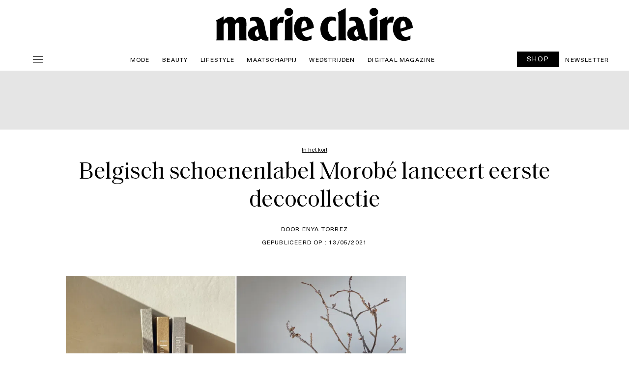

--- FILE ---
content_type: text/html; charset=UTF-8
request_url: https://marieclaire.be/nl/belgisch-schoenenlabel-morobe-lanceert-eerste-decocollectie/
body_size: 49493
content:

<!doctype html>
<html lang="nl-BE" class="no-js">
<head>
    <meta charset="UTF-8" />
    <meta name="viewport" content="width=device-width, initial-scale=1" />
    <meta name="X-UA-Compatible" content="IE=edge,chrom=1" />
    
    <link href="//www.google-analytics.com" rel="dns-prefetch">

    <link rel="icon" type="image/png" href="https://marieclaire.be/nl/wp-content/themes/ventures2025-child/assets/img/fav/favicon-96x96.png" sizes="96x96" />
    <link rel="icon" type="image/svg+xml" href="https://marieclaire.be/nl/wp-content/themes/ventures2025-child/assets/img/fav/favicon.svg" />
    <link rel="shortcut icon" href="https://marieclaire.be/nl/wp-content/themes/ventures2025-child/assets/img/fav/favicon.ico" />
    <link rel="apple-touch-icon" sizes="180x180" href="https://marieclaire.be/nl/wp-content/themes/ventures2025-child/assets/img/fav/apple-touch-icon.png" />
    <link rel="manifest" href="https://marieclaire.be/nl/wp-content/themes/ventures2025-child/assets/img/fav/site.webmanifest" />
    <meta name="apple-mobile-web-app-title" content="MARIECLAIRE.BE" />

    <link rel="preload" href="https://marieclaire.be/nl/wp-content/themes/ventures2025/fonts/Charter_Regular.woff2" as="font" type="font/woff2" crossorigin="anonymous">
    <link rel="preload" href="https://marieclaire.be/nl/wp-content/themes/ventures2025/fonts/NeueHaasUnica-regular.woff2" as="font" type="font/woff2" crossorigin="anonymous">
    <link rel="preload" href="https://marieclaire.be/nl/wp-content/themes/ventures2025/fonts/NeueHaasUnica-medium.woff2" as="font" type="font/woff2" crossorigin="anonymous">
    <link rel="preload" href="https://marieclaire.be/nl/wp-content/themes/ventures2025/fonts/Saol-Text-Regular.woff2" as="font" type="font/woff2" crossorigin="anonymous">
    <link rel="preload" href="https://marieclaire.be/nl/wp-content/themes/ventures2025/fonts/Saol-Text-Regular-Italic.woff2" as="font" type="font/woff2" crossorigin="anonymous">

    
    <meta name='robots' content='index, follow, max-image-preview:large, max-snippet:-1, max-video-preview:-1' />
	<style>img:is([sizes="auto" i], [sizes^="auto," i]) { contain-intrinsic-size: 3000px 1500px }</style>
	
	<!-- This site is optimized with the Yoast SEO plugin v26.7 - https://yoast.com/wordpress/plugins/seo/ -->
	<title>Belgisch schoenenlabel Morobé lanceert eerste decocollectie - Marie Claire</title>
<link data-rocket-prefetch href="https://s.pinimg.com" rel="dns-prefetch">
<link data-rocket-prefetch href="https://www.googletagmanager.com" rel="dns-prefetch">
<link data-rocket-prefetch href="https://cdn.pushmaster-cdn.xyz" rel="dns-prefetch">
<link data-rocket-prefetch href="https://sdk.privacy-center.org" rel="dns-prefetch">
<link data-rocket-prefetch href="https://fms.360yield.com" rel="dns-prefetch">
<link data-rocket-prefetch href="https://widgets.outbrain.com" rel="dns-prefetch">
<link data-rocket-prefetch href="https://applets.ebxcdn.com" rel="dns-prefetch"><link rel="preload" data-rocket-preload as="image" href="https://marieclaire.be/nl/wp-content/uploads/2021/05/marieclaire-morobe.png" media="(max-width: 768px)" fetchpriority="high"><link rel="preload" data-rocket-preload as="image" href="https://marieclaire.be/nl/wp-content/uploads/2021/05/marieclaire-morobe1-970x508.png" media="(min-width: 768.1px)" fetchpriority="high">
	<meta name="description" content="Het Belgische schoenenlabel, Morobé heeft dankzij zijn krachtige en dynamische collecties menig fashionista&#039;s harten gestolen. Met de komst van Morobé Maison probeert het label nu ook interieur junkies te verleiden. Samen met kunstenares Anita Le Grelle vormden ze typerende elementen uit de schoenencollectie om tot decoratie." />
	<link rel="canonical" href="https://marieclaire.be/nl/belgisch-schoenenlabel-morobe-lanceert-eerste-decocollectie/" />
	<meta property="og:locale" content="nl_BE" />
	<meta property="og:type" content="article" />
	<meta property="og:title" content="Belgisch schoenenlabel Morobé lanceert eerste decocollectie - Marie Claire" />
	<meta property="og:description" content="Het Belgische schoenenlabel, Morobé heeft dankzij zijn krachtige en dynamische collecties menig fashionista&#039;s harten gestolen. Met de komst van Morobé Maison probeert het label nu ook interieur junkies te verleiden. Samen met kunstenares Anita Le Grelle vormden ze typerende elementen uit de schoenencollectie om tot decoratie." />
	<meta property="og:url" content="https://marieclaire.be/nl/belgisch-schoenenlabel-morobe-lanceert-eerste-decocollectie/" />
	<meta property="og:site_name" content="Marie Claire" />
	<meta property="article:publisher" content="https://www.facebook.com/MarieClaireBelgie/" />
	<meta property="article:published_time" content="2021-05-13T10:06:01+00:00" />
	<meta property="og:image" content="https://marieclaire.be/nl/wp-content/uploads/2021/05/marieclaire-morobe1.png" />
	<meta property="og:image:width" content="1280" />
	<meta property="og:image:height" content="670" />
	<meta property="og:image:type" content="image/png" />
	<meta name="author" content="Enya Torrez" />
	<meta name="twitter:card" content="summary_large_image" />
	<meta name="twitter:creator" content="@MarieClaireBelg" />
	<meta name="twitter:site" content="@MarieClaireBelg" />
	<meta name="twitter:label1" content="Geschreven door" />
	<meta name="twitter:data1" content="Enya Torrez" />
	<meta name="twitter:label2" content="Geschatte leestijd" />
	<meta name="twitter:data2" content="1 minuut" />
	<script type="application/ld+json" class="yoast-schema-graph">{"@context":"https://schema.org","@graph":[{"@type":"NewsArticle","@id":"https://marieclaire.be/nl/belgisch-schoenenlabel-morobe-lanceert-eerste-decocollectie/#article","isPartOf":{"@id":"https://marieclaire.be/nl/belgisch-schoenenlabel-morobe-lanceert-eerste-decocollectie/"},"author":{"name":"Enya Torrez","@id":"https://marieclaire.be/nl/#/schema/person/10719c83f88ab3913f5d83dc1415e4a6"},"headline":"Belgisch schoenenlabel Morobé lanceert eerste decocollectie","datePublished":"2021-05-13T10:06:01+00:00","mainEntityOfPage":{"@id":"https://marieclaire.be/nl/belgisch-schoenenlabel-morobe-lanceert-eerste-decocollectie/"},"wordCount":294,"publisher":{"@id":"https://marieclaire.be/nl/#organization"},"image":{"@id":"https://marieclaire.be/nl/belgisch-schoenenlabel-morobe-lanceert-eerste-decocollectie/#primaryimage"},"thumbnailUrl":"https://marieclaire.be/nl/wp-content/uploads/2021/05/marieclaire-morobe1.png","keywords":["decoratie","interieur","Morobé Maison"],"articleSection":["In het kort"],"inLanguage":"nl-BE"},{"@type":"WebPage","@id":"https://marieclaire.be/nl/belgisch-schoenenlabel-morobe-lanceert-eerste-decocollectie/","url":"https://marieclaire.be/nl/belgisch-schoenenlabel-morobe-lanceert-eerste-decocollectie/","name":"Belgisch schoenenlabel Morobé lanceert eerste decocollectie - Marie Claire","isPartOf":{"@id":"https://marieclaire.be/nl/#website"},"primaryImageOfPage":{"@id":"https://marieclaire.be/nl/belgisch-schoenenlabel-morobe-lanceert-eerste-decocollectie/#primaryimage"},"image":{"@id":"https://marieclaire.be/nl/belgisch-schoenenlabel-morobe-lanceert-eerste-decocollectie/#primaryimage"},"thumbnailUrl":"https://marieclaire.be/nl/wp-content/uploads/2021/05/marieclaire-morobe1.png","datePublished":"2021-05-13T10:06:01+00:00","description":"Het Belgische schoenenlabel, Morobé heeft dankzij zijn krachtige en dynamische collecties menig fashionista's harten gestolen. Met de komst van Morobé Maison probeert het label nu ook interieur junkies te verleiden. Samen met kunstenares Anita Le Grelle vormden ze typerende elementen uit de schoenencollectie om tot decoratie.","inLanguage":"nl-BE","potentialAction":[{"@type":"ReadAction","target":["https://marieclaire.be/nl/belgisch-schoenenlabel-morobe-lanceert-eerste-decocollectie/"]}]},{"@type":"ImageObject","inLanguage":"nl-BE","@id":"https://marieclaire.be/nl/belgisch-schoenenlabel-morobe-lanceert-eerste-decocollectie/#primaryimage","url":"https://marieclaire.be/nl/wp-content/uploads/2021/05/marieclaire-morobe1.png","contentUrl":"https://marieclaire.be/nl/wp-content/uploads/2021/05/marieclaire-morobe1.png","width":1280,"height":670,"caption":"pers"},{"@type":"WebSite","@id":"https://marieclaire.be/nl/#website","url":"https://marieclaire.be/nl/","name":"Marie Claire Belgie","description":"Marie Claire Belgie, de site voor de intelligente vrouw vol mode, beauty, lifestyle, hotspots en nieuwtjes. Think smart - look amazing.","publisher":{"@id":"https://marieclaire.be/nl/#organization"},"potentialAction":[{"@type":"SearchAction","target":{"@type":"EntryPoint","urlTemplate":"https://marieclaire.be/nl/?s={search_term_string}"},"query-input":{"@type":"PropertyValueSpecification","valueRequired":true,"valueName":"search_term_string"}}],"inLanguage":"nl-BE"},{"@type":"Organization","@id":"https://marieclaire.be/nl/#organization","name":"Marie Claire","url":"https://marieclaire.be/nl/","logo":{"@type":"ImageObject","inLanguage":"nl-BE","@id":"https://marieclaire.be/nl/#/schema/logo/image/","url":"https://marieclaire.be/nl/wp-content/uploads/2024/12/marieclaire-512.png","contentUrl":"https://marieclaire.be/nl/wp-content/uploads/2024/12/marieclaire-512.png","width":512,"height":512,"caption":"Marie Claire"},"image":{"@id":"https://marieclaire.be/nl/#/schema/logo/image/"},"sameAs":["https://www.facebook.com/MarieClaireBelgie/","https://x.com/MarieClaireBelg","https://www.instagram.com/marieclaire_belgie/","https://fr.pinterest.com/marieclairebe/"]},{"@type":"Person","@id":"https://marieclaire.be/nl/#/schema/person/10719c83f88ab3913f5d83dc1415e4a6","name":"Enya Torrez","image":{"@type":"ImageObject","inLanguage":"nl-BE","@id":"https://marieclaire.be/nl/#/schema/person/image/","url":"https://marieclaire.be/nl/wp-content/uploads/2020/08/naamloos-2-96x96.png","contentUrl":"https://marieclaire.be/nl/wp-content/uploads/2020/08/naamloos-2-96x96.png","caption":"Enya Torrez"},"sameAs":["https://www.instagram.com/enyatorrez/","https://www.linkedin.com/in/enyatorrez/"],"url":"https://marieclaire.be/nl/author/enya/"}]}</script>
	<!-- / Yoast SEO plugin. -->


<link rel='dns-prefetch' href='//code.jquery.com' />
<link rel='dns-prefetch' href='//cdn.jsdelivr.net' />

<style id='wp-emoji-styles-inline-css' type='text/css'>

	img.wp-smiley, img.emoji {
		display: inline !important;
		border: none !important;
		box-shadow: none !important;
		height: 1em !important;
		width: 1em !important;
		margin: 0 0.07em !important;
		vertical-align: -0.1em !important;
		background: none !important;
		padding: 0 !important;
	}
</style>
<link rel='stylesheet' id='wp-block-library-css' href='https://marieclaire.be/nl/wp-includes/css/dist/block-library/style.min.css?ver=6.8.3' type='text/css' media='all' />
<style id='classic-theme-styles-inline-css' type='text/css'>
/*! This file is auto-generated */
.wp-block-button__link{color:#fff;background-color:#32373c;border-radius:9999px;box-shadow:none;text-decoration:none;padding:calc(.667em + 2px) calc(1.333em + 2px);font-size:1.125em}.wp-block-file__button{background:#32373c;color:#fff;text-decoration:none}
</style>
<link data-minify="1" rel='stylesheet' id='mpp_gutenberg-css' href='https://marieclaire.be/nl/wp-content/cache/min/1/nl/wp-content/plugins/metronet-profile-picture/dist/blocks.style.build.css?ver=1766354097' type='text/css' media='all' />
<style id='global-styles-inline-css' type='text/css'>
:root{--wp--preset--aspect-ratio--square: 1;--wp--preset--aspect-ratio--4-3: 4/3;--wp--preset--aspect-ratio--3-4: 3/4;--wp--preset--aspect-ratio--3-2: 3/2;--wp--preset--aspect-ratio--2-3: 2/3;--wp--preset--aspect-ratio--16-9: 16/9;--wp--preset--aspect-ratio--9-16: 9/16;--wp--preset--color--black: #000000;--wp--preset--color--cyan-bluish-gray: #abb8c3;--wp--preset--color--white: #ffffff;--wp--preset--color--pale-pink: #f78da7;--wp--preset--color--vivid-red: #cf2e2e;--wp--preset--color--luminous-vivid-orange: #ff6900;--wp--preset--color--luminous-vivid-amber: #fcb900;--wp--preset--color--light-green-cyan: #7bdcb5;--wp--preset--color--vivid-green-cyan: #00d084;--wp--preset--color--pale-cyan-blue: #8ed1fc;--wp--preset--color--vivid-cyan-blue: #0693e3;--wp--preset--color--vivid-purple: #9b51e0;--wp--preset--gradient--vivid-cyan-blue-to-vivid-purple: linear-gradient(135deg,rgba(6,147,227,1) 0%,rgb(155,81,224) 100%);--wp--preset--gradient--light-green-cyan-to-vivid-green-cyan: linear-gradient(135deg,rgb(122,220,180) 0%,rgb(0,208,130) 100%);--wp--preset--gradient--luminous-vivid-amber-to-luminous-vivid-orange: linear-gradient(135deg,rgba(252,185,0,1) 0%,rgba(255,105,0,1) 100%);--wp--preset--gradient--luminous-vivid-orange-to-vivid-red: linear-gradient(135deg,rgba(255,105,0,1) 0%,rgb(207,46,46) 100%);--wp--preset--gradient--very-light-gray-to-cyan-bluish-gray: linear-gradient(135deg,rgb(238,238,238) 0%,rgb(169,184,195) 100%);--wp--preset--gradient--cool-to-warm-spectrum: linear-gradient(135deg,rgb(74,234,220) 0%,rgb(151,120,209) 20%,rgb(207,42,186) 40%,rgb(238,44,130) 60%,rgb(251,105,98) 80%,rgb(254,248,76) 100%);--wp--preset--gradient--blush-light-purple: linear-gradient(135deg,rgb(255,206,236) 0%,rgb(152,150,240) 100%);--wp--preset--gradient--blush-bordeaux: linear-gradient(135deg,rgb(254,205,165) 0%,rgb(254,45,45) 50%,rgb(107,0,62) 100%);--wp--preset--gradient--luminous-dusk: linear-gradient(135deg,rgb(255,203,112) 0%,rgb(199,81,192) 50%,rgb(65,88,208) 100%);--wp--preset--gradient--pale-ocean: linear-gradient(135deg,rgb(255,245,203) 0%,rgb(182,227,212) 50%,rgb(51,167,181) 100%);--wp--preset--gradient--electric-grass: linear-gradient(135deg,rgb(202,248,128) 0%,rgb(113,206,126) 100%);--wp--preset--gradient--midnight: linear-gradient(135deg,rgb(2,3,129) 0%,rgb(40,116,252) 100%);--wp--preset--font-size--small: 13px;--wp--preset--font-size--medium: 20px;--wp--preset--font-size--large: 36px;--wp--preset--font-size--x-large: 42px;--wp--preset--spacing--20: 0.44rem;--wp--preset--spacing--30: 0.67rem;--wp--preset--spacing--40: 1rem;--wp--preset--spacing--50: 1.5rem;--wp--preset--spacing--60: 2.25rem;--wp--preset--spacing--70: 3.38rem;--wp--preset--spacing--80: 5.06rem;--wp--preset--shadow--natural: 6px 6px 9px rgba(0, 0, 0, 0.2);--wp--preset--shadow--deep: 12px 12px 50px rgba(0, 0, 0, 0.4);--wp--preset--shadow--sharp: 6px 6px 0px rgba(0, 0, 0, 0.2);--wp--preset--shadow--outlined: 6px 6px 0px -3px rgba(255, 255, 255, 1), 6px 6px rgba(0, 0, 0, 1);--wp--preset--shadow--crisp: 6px 6px 0px rgba(0, 0, 0, 1);}:where(.is-layout-flex){gap: 0.5em;}:where(.is-layout-grid){gap: 0.5em;}body .is-layout-flex{display: flex;}.is-layout-flex{flex-wrap: wrap;align-items: center;}.is-layout-flex > :is(*, div){margin: 0;}body .is-layout-grid{display: grid;}.is-layout-grid > :is(*, div){margin: 0;}:where(.wp-block-columns.is-layout-flex){gap: 2em;}:where(.wp-block-columns.is-layout-grid){gap: 2em;}:where(.wp-block-post-template.is-layout-flex){gap: 1.25em;}:where(.wp-block-post-template.is-layout-grid){gap: 1.25em;}.has-black-color{color: var(--wp--preset--color--black) !important;}.has-cyan-bluish-gray-color{color: var(--wp--preset--color--cyan-bluish-gray) !important;}.has-white-color{color: var(--wp--preset--color--white) !important;}.has-pale-pink-color{color: var(--wp--preset--color--pale-pink) !important;}.has-vivid-red-color{color: var(--wp--preset--color--vivid-red) !important;}.has-luminous-vivid-orange-color{color: var(--wp--preset--color--luminous-vivid-orange) !important;}.has-luminous-vivid-amber-color{color: var(--wp--preset--color--luminous-vivid-amber) !important;}.has-light-green-cyan-color{color: var(--wp--preset--color--light-green-cyan) !important;}.has-vivid-green-cyan-color{color: var(--wp--preset--color--vivid-green-cyan) !important;}.has-pale-cyan-blue-color{color: var(--wp--preset--color--pale-cyan-blue) !important;}.has-vivid-cyan-blue-color{color: var(--wp--preset--color--vivid-cyan-blue) !important;}.has-vivid-purple-color{color: var(--wp--preset--color--vivid-purple) !important;}.has-black-background-color{background-color: var(--wp--preset--color--black) !important;}.has-cyan-bluish-gray-background-color{background-color: var(--wp--preset--color--cyan-bluish-gray) !important;}.has-white-background-color{background-color: var(--wp--preset--color--white) !important;}.has-pale-pink-background-color{background-color: var(--wp--preset--color--pale-pink) !important;}.has-vivid-red-background-color{background-color: var(--wp--preset--color--vivid-red) !important;}.has-luminous-vivid-orange-background-color{background-color: var(--wp--preset--color--luminous-vivid-orange) !important;}.has-luminous-vivid-amber-background-color{background-color: var(--wp--preset--color--luminous-vivid-amber) !important;}.has-light-green-cyan-background-color{background-color: var(--wp--preset--color--light-green-cyan) !important;}.has-vivid-green-cyan-background-color{background-color: var(--wp--preset--color--vivid-green-cyan) !important;}.has-pale-cyan-blue-background-color{background-color: var(--wp--preset--color--pale-cyan-blue) !important;}.has-vivid-cyan-blue-background-color{background-color: var(--wp--preset--color--vivid-cyan-blue) !important;}.has-vivid-purple-background-color{background-color: var(--wp--preset--color--vivid-purple) !important;}.has-black-border-color{border-color: var(--wp--preset--color--black) !important;}.has-cyan-bluish-gray-border-color{border-color: var(--wp--preset--color--cyan-bluish-gray) !important;}.has-white-border-color{border-color: var(--wp--preset--color--white) !important;}.has-pale-pink-border-color{border-color: var(--wp--preset--color--pale-pink) !important;}.has-vivid-red-border-color{border-color: var(--wp--preset--color--vivid-red) !important;}.has-luminous-vivid-orange-border-color{border-color: var(--wp--preset--color--luminous-vivid-orange) !important;}.has-luminous-vivid-amber-border-color{border-color: var(--wp--preset--color--luminous-vivid-amber) !important;}.has-light-green-cyan-border-color{border-color: var(--wp--preset--color--light-green-cyan) !important;}.has-vivid-green-cyan-border-color{border-color: var(--wp--preset--color--vivid-green-cyan) !important;}.has-pale-cyan-blue-border-color{border-color: var(--wp--preset--color--pale-cyan-blue) !important;}.has-vivid-cyan-blue-border-color{border-color: var(--wp--preset--color--vivid-cyan-blue) !important;}.has-vivid-purple-border-color{border-color: var(--wp--preset--color--vivid-purple) !important;}.has-vivid-cyan-blue-to-vivid-purple-gradient-background{background: var(--wp--preset--gradient--vivid-cyan-blue-to-vivid-purple) !important;}.has-light-green-cyan-to-vivid-green-cyan-gradient-background{background: var(--wp--preset--gradient--light-green-cyan-to-vivid-green-cyan) !important;}.has-luminous-vivid-amber-to-luminous-vivid-orange-gradient-background{background: var(--wp--preset--gradient--luminous-vivid-amber-to-luminous-vivid-orange) !important;}.has-luminous-vivid-orange-to-vivid-red-gradient-background{background: var(--wp--preset--gradient--luminous-vivid-orange-to-vivid-red) !important;}.has-very-light-gray-to-cyan-bluish-gray-gradient-background{background: var(--wp--preset--gradient--very-light-gray-to-cyan-bluish-gray) !important;}.has-cool-to-warm-spectrum-gradient-background{background: var(--wp--preset--gradient--cool-to-warm-spectrum) !important;}.has-blush-light-purple-gradient-background{background: var(--wp--preset--gradient--blush-light-purple) !important;}.has-blush-bordeaux-gradient-background{background: var(--wp--preset--gradient--blush-bordeaux) !important;}.has-luminous-dusk-gradient-background{background: var(--wp--preset--gradient--luminous-dusk) !important;}.has-pale-ocean-gradient-background{background: var(--wp--preset--gradient--pale-ocean) !important;}.has-electric-grass-gradient-background{background: var(--wp--preset--gradient--electric-grass) !important;}.has-midnight-gradient-background{background: var(--wp--preset--gradient--midnight) !important;}.has-small-font-size{font-size: var(--wp--preset--font-size--small) !important;}.has-medium-font-size{font-size: var(--wp--preset--font-size--medium) !important;}.has-large-font-size{font-size: var(--wp--preset--font-size--large) !important;}.has-x-large-font-size{font-size: var(--wp--preset--font-size--x-large) !important;}
:where(.wp-block-post-template.is-layout-flex){gap: 1.25em;}:where(.wp-block-post-template.is-layout-grid){gap: 1.25em;}
:where(.wp-block-columns.is-layout-flex){gap: 2em;}:where(.wp-block-columns.is-layout-grid){gap: 2em;}
:root :where(.wp-block-pullquote){font-size: 1.5em;line-height: 1.6;}
</style>
<link data-minify="1" rel='stylesheet' id='newsletterCSS-css' href='https://marieclaire.be/nl/wp-content/cache/min/1/nl/wp-content/plugins/ev-newsletter/css/style.css?ver=1766354097' type='text/css' media='all' />
<link rel='stylesheet' id='parent-style-css' href='https://marieclaire.be/nl/wp-content/themes/ventures2025/style.css?ver=6.8.3' type='text/css' media='all' />
<link rel='stylesheet' id='child-style-css' href='https://marieclaire.be/nl/wp-content/themes/ventures2025-child/style.css?ver=1.0' type='text/css' media='all' />
<link data-minify="1" rel='stylesheet' id='bootstrap-css-css' href='https://marieclaire.be/nl/wp-content/cache/min/1/npm/bootstrap@5.3.3/dist/css/bootstrap.min.css?ver=1766354097' type='text/css' media='all' />
<link data-minify="1" rel='stylesheet' id='jquery-ui-css-css' href='https://marieclaire.be/nl/wp-content/cache/min/1/ui/1.12.1/themes/base/jquery-ui.css?ver=1766354097' type='text/css' media='all' />
<link data-minify="1" rel='stylesheet' id='elle-be-style-css' href='https://marieclaire.be/nl/wp-content/cache/min/1/nl/wp-content/themes/ventures2025/style_optimized.css?ver=1766354097' type='text/css' media='all' />
<link rel="https://api.w.org/" href="https://marieclaire.be/nl/wp-json/" /><link rel="alternate" title="JSON" type="application/json" href="https://marieclaire.be/nl/wp-json/wp/v2/posts/90610" /><link rel='shortlink' href='https://marieclaire.be/nl/?p=90610' />
<link rel="alternate" title="oEmbed (JSON)" type="application/json+oembed" href="https://marieclaire.be/nl/wp-json/oembed/1.0/embed?url=https%3A%2F%2Fmarieclaire.be%2Fnl%2Fbelgisch-schoenenlabel-morobe-lanceert-eerste-decocollectie%2F" />
<link rel="alternate" title="oEmbed (XML)" type="text/xml+oembed" href="https://marieclaire.be/nl/wp-json/oembed/1.0/embed?url=https%3A%2F%2Fmarieclaire.be%2Fnl%2Fbelgisch-schoenenlabel-morobe-lanceert-eerste-decocollectie%2F&#038;format=xml" />
<link rel="icon" href="https://marieclaire.be/nl/wp-content/uploads/2024/12/marieclaire-80-48x48.png" sizes="32x32" />
<link rel="icon" href="https://marieclaire.be/nl/wp-content/uploads/2024/12/marieclaire-80.png" sizes="192x192" />
<link rel="apple-touch-icon" href="https://marieclaire.be/nl/wp-content/uploads/2024/12/marieclaire-80.png" />
<meta name="msapplication-TileImage" content="https://marieclaire.be/nl/wp-content/uploads/2024/12/marieclaire-80.png" />
<noscript><style id="rocket-lazyload-nojs-css">.rll-youtube-player, [data-lazy-src]{display:none !important;}</style></noscript>
    <style>

        html{margin-top : 0px !important}
        /* #wpadminbar{display: none;} */
        body.logged-in {
            padding-top: 30px;
        }

        /* ADS */
        @media (min-width: 728px) {
            .ads-horizontal {
                padding: 10px 0 10px 0;
                background: #E5E5E5;
                min-height: 120px;
            }
        }

        body.no-ads .ads-horizontal:first-of-type {
            display: none;
        }
        .code-block-6 {margin: 0! !important}

        /* TAKEOVER */
        @media (min-width: 728px) {
            .skin_size_970 .ads-horizontal, 
            .skin_size_970 .header-1, 
            .skin_size_970 .header-2, 
            .skin_size_970 .header-recette,
            .skin_size_970 .contenu-article, 
            .skin_size_970 .hero-single-article,
            .skin_size_970 .full-banniere,
            .skin_size_970 .hero-category,
            .skin_size_970 .hero-category-single,
            .skin_size_970 .header-3,
            .skin_size_970 .header-4 {
                max-width: 970px !important;
                margin: 0 auto;
                background: #FFF;
            }

            .skin_size_970 .content {max-width: 970px;margin: 0 auto;}

            .skin_size_970 .menu {position: relative;}

            .skin_size_970 .header-1 {margin: 0 auto; padding: 0 2%}
            .skin_size_970 .header-2 {margin: 0 auto; padding: 0% 2% 0%}

            .skin_size_970 .menu-main, .skin_size_970 .full-banniere {
                max-width: 970px;
                margin: 0 auto;
                display: flex;
            }

            .skin_size_970 .menu-desktop {
                overflow: hidden;
            }

            .skin_size_970 .banner-hero {
                max-width: 970px;
                margin: 0 auto;
                height: 45vh;
            }

            .skin_size_970 .hero-single-article .bloc-text {padding: 2%}

            /* FIX OLD THEME */
            .site-inner {background: white; margin: 0 auto;}
            #profil_popup_form {max-width: 100%}
            #div-gpt-ad-skycrapper {height: 0px;}

        }


        /* fixed image CLS */
        /* Conteneur général pour l'image */
        .image-wrapper {
            width: 100%;
            position: relative;
            overflow: hidden;
        }

        /* Ratio fixe pour desktop */
        .image-wrapper.desk {
            padding-top: 52.3%; /* Hauteur / Largeur = 508 / 970 */
        }

        /* Ratio fixe pour mobile */
        @media (max-width: 768px) {
            .image-wrapper.mob {
                padding-top: 113.54%; /* Hauteur / Largeur = 545 / 480 */
            }
        }

        /* Image */
        .image-wrapper img {
            position: absolute;
            top: 0;
            left: 0;
            width: 100%;
            height: 100%;
            object-fit: cover;
        }

        /* MC */
        body.logged-in {
          padding-top: 30px !important;
        }

        .logo-mc {
            width: 400px; /* Desktop par défaut */
        }

        @media (max-width: 768px) {
            .logo-mc {
                width: 260px; /* Mobile */
            }
        }

        .logo-footer img {width: 140px;}

        .menu {
            position: relative !important;
        }

    </style>

    <script type="text/javascript">
    var stylesheet_directory_uri = "https://marieclaire.be/nl/wp-content/themes/ventures2025-child",
    id_post = "90610",
    id_author = "Enya Torrez",
    id_author_nb = "57",
    id_commercial = "20",

    adazerion_section = "post",
    adazerion_lang = "nl",
    adazerion_tags = ["inhetkort"],

    adposition = "IN HET KORT",
    adpositionclean = "In het kort",
    adpositiongemius = "In het kort",
    adpositionpebble = "others",
    adpositionpebble_categories = "",
    adpositionbis = "In het kort",
    adpositionter = "decoratie, interieur, Morobé Maison",
    adpositiontype = " (Article)",

    article_title = "Belgisch schoenenlabel Morobé lanceert eerste decocollectie",
    article_link = "https://marieclaire.be/nl/belgisch-schoenenlabel-morobe-lanceert-eerste-decocollectie/",
    article_thumb = "https://marieclaire.be/nl/wp-content/uploads/2021/05/marieclaire-morobe1.png",
    article_category = "In het kort",
    article_date = "do, 13 mei 2021 12:06:01 +0200",
    article_date_ga = "20210510",
    article_tag = "decoratie,interieur,Morobé Maison",
    article_query_search = "",
    lang_identifiant = "NL",
    lang_identifiantPebble = "marieclaire",
    lang_identifiantGoogleAnalytics = "UA-76747526-3",
    id_google_analytics_specifique = "UA-76747526-2",
    id_google_analytics_global_ga4 = "G-Y8WDHL3KK0",
    id_google_analytics_specifique_ga4 = "G-8DV0904XLZ",
    lang_identifiantGemius = "",
    lang_identifiantFacebookSDK= "",
    id_facebook_pixel = "1792353297670363",
    id_inread_pebble = "",
    id_category_elletv = "",
    theme_site = "",
    is_single = "1",
    height,
    width; 

    var init_GPDR = "GDPR";
    console.log('Init de la langue : ' + lang_identifiant);
    console.log('Facebook pixel : ' + id_facebook_pixel);
    </script>

<!-- DODOMI -->
<script type="text/javascript">(function(){function i(e){if(!window.frames[e]){if(document.body&&document.body.firstChild){var t=document.body;var n=document.createElement("iframe");n.style.display="none";n.name=e;n.title=e;t.insertBefore(n,t.firstChild)}else{setTimeout(function(){i(e)},5)}}}function e(n,o,r,f,s){function e(e,t,n,i){if(typeof n!=="function"){return}if(!window[o]){window[o]=[]}var a=false;if(s){a=s(e,i,n)}if(!a){window[o].push({command:e,version:t,callback:n,parameter:i})}}e.stub=true;e.stubVersion=2;function t(i){if(!window[n]||window[n].stub!==true){return}if(!i.data){return}var a=typeof i.data==="string";var e;try{e=a?JSON.parse(i.data):i.data}catch(t){return}if(e[r]){var o=e[r];window[n](o.command,o.version,function(e,t){var n={};n[f]={returnValue:e,success:t,callId:o.callId};if(i.source){i.source.postMessage(a?JSON.stringify(n):n,"*")}},o.parameter)}}if(typeof window[n]!=="function"){window[n]=e;if(window.addEventListener){window.addEventListener("message",t,false)}else{window.attachEvent("onmessage",t)}}}e("__tcfapi","__tcfapiBuffer","__tcfapiCall","__tcfapiReturn");i("__tcfapiLocator")})();</script><script type="text/javascript">(function(){(function(e,r){var t=document.createElement("link");t.rel="preconnect";t.as="script";var n=document.createElement("link");n.rel="dns-prefetch";n.as="script";var i=document.createElement("script");i.id="spcloader";i.type="text/javascript";i["async"]=true;i.charset="utf-8";var o="https://sdk.privacy-center.org/"+e+"/loader.js?target_type=notice&target="+r;if(window.didomiConfig&&window.didomiConfig.user){var a=window.didomiConfig.user;var c=a.country;var d=a.region;if(c){o=o+"&country="+c;if(d){o=o+"&region="+d}}}t.href="https://sdk.privacy-center.org/";n.href="https://sdk.privacy-center.org/";i.src=o;var s=document.getElementsByTagName("script")[0];s.parentNode.insertBefore(t,s);s.parentNode.insertBefore(n,s);s.parentNode.insertBefore(i,s)})("926e4bcb-5a3d-421a-8902-3ed07923dd8b","Ub6FzhAA")})();</script>
<!-- END DODOMI -->  

    <!-- Google tag (gtag.js) -->
<script async src="https://www.googletagmanager.com/gtag/js?id=G-Y8WDHL3KK0"></script>

<script type="text/javascript">
    // Initialisation du dataLayer pour GA4
    window.dataLayer = window.dataLayer || [];
    function gtag(){ dataLayer.push(arguments); }

    // Activer le consentement Analytics pour autoriser les cookies Analytics
    gtag('consent', 'default', {
        'analytics_storage': 'granted'
    });
    console.log("Consentement Analytics activé : analytics_storage = 'granted'");

    // Fonction pour nettoyer les paramètres d'URL (ex : fbclid)
    function removeURLParameter(url, parameter) {
        var urlparts = url.split('?');
        if (urlparts.length >= 2) {
            var prefix = encodeURIComponent(parameter) + '=';
            var pars = urlparts[1].split(/[&;]/g);
            for (var i = pars.length; i-- > 0;) {
                if (pars[i].lastIndexOf(prefix, 0) !== -1) {
                    pars.splice(i, 1);
                }
            }
            return urlparts[0] + (pars.length > 0 ? '?' + pars.join('&') : "");
        }
        return url;
    }

    // Nettoyage de l'URL avant envoi à GA4
    var page_location = removeURLParameter(window.location.href, 'fbclid');
    console.log("Page Location après nettoyage :", page_location);

    // Récupération des deux IDs GA4
    var GA4_GLOBAL = 'G-Y8WDHL3KK0';
    var GA4_SPECIFIC = 'G-8DV0904XLZ';

    // Configuration GA4 principale
    gtag('js', new Date());
    gtag('config', GA4_GLOBAL, {
        'page_location': page_location,
        'page_referrer': document.referrer,
        'anonymize_ip': true,
        'event_category': adpositionbis + adpositiontype,
        'event_subcategory': adpositionter + adpositiontype,
        'event_adposition': adposition + adpositiontype,
        'event_article': id_post + ' - ' + adposition + ' - ' + article_title + ' - ' + id_author,
        'event_author': id_author_nb
    });

    // Configuration GA4 spécifique
    gtag('config', GA4_SPECIFIC, {
        'page_location': page_location,
        'page_referrer': document.referrer,
        'event_category': adpositionbis + adpositiontype,
        'event_subcategory': adpositionter + adpositiontype,
        'event_adposition': adposition + adpositiontype,
        'event_article': id_post + ' - ' + adposition + ' - ' + article_title + ' - ' + id_author,
        'event_author': id_author_nb
    });

    console.log("GA4 configuré avec succès");

    // -------------------------------------
    // 🔥 Tracking des clics dans le contenu (.article-text)
    // -------------------------------------
    document.addEventListener('click', function(e) {
        const link = e.target.closest('a');
        if (!link) return;

        // Vérifie si le lien est dans le contenu de l'article
        if (link.closest('.article-text') && !link.href.includes(window.location.hostname)) {
            // Envoi à GA4 Global
            gtag('event', 'click_contenu', {
                'send_to': GA4_GLOBAL,
                'event_category': 'Contenu éditorial',
                'event_label': link.href,
                'page_location': page_location,
                'page_title': document.title
            });

            // Envoi à GA4 Spécifique
            gtag('event', 'click_contenu', {
                'send_to': GA4_SPECIFIC,
                'event_category': 'Contenu éditorial',
                'event_label': link.href,
                'page_location': page_location,
                'page_title': document.title
            });

            console.log("🎯 Événement click_contenu envoyé vers les deux GA4 :", link.href);
        }
    });
</script>

    <script src="https://fms.360yield.com/ow/bundles/live/Marieclaire.be/page.js" async="true"></script><script data-minify="1" async src="https://marieclaire.be/nl/wp-content/cache/min/1/t/1626-0395-01.js?ver=1766354098"></script>
<script type="text/javascript">
    !function(a){var b=/iPhone/i,c=/iPod/i,d=/iPad/i,e=/(?=.*\bAndroid\b)(?=.*\bMobile\b)/i,f=/Android/i,g=/(?=.*\bAndroid\b)(?=.*\bSD4930UR\b)/i,h=/(?=.*\bAndroid\b)(?=.*\b(?:KFOT|KFTT|KFJWI|KFJWA|KFSOWI|KFTHWI|KFTHWA|KFAPWI|KFAPWA|KFARWI|KFASWI|KFSAWI|KFSAWA)\b)/i,i=/IEMobile/i,j=/(?=.*\bWindows\b)(?=.*\bARM\b)/i,k=/BlackBerry/i,l=/BB10/i,m=/Opera Mini/i,n=/(CriOS|Chrome)(?=.*\bMobile\b)/i,o=/(?=.*\bFirefox\b)(?=.*\bMobile\b)/i,p=new RegExp("(?:Nexus 7|BNTV250|Kindle Fire|Silk|GT-P1000)","i"),q=function(a,b){return a.test(b)},r=function(a){var r=a||navigator.userAgent,s=r.split("[FBAN");return"undefined"!=typeof s[1]&&(r=s[0]),this.apple={phone:q(b,r),ipod:q(c,r),tablet:!q(b,r)&&q(d,r),device:q(b,r)||q(c,r)||q(d,r)},this.amazon={phone:q(g,r),tablet:!q(g,r)&&q(h,r),device:q(g,r)||q(h,r)},this.android={phone:q(g,r)||q(e,r),tablet:!q(g,r)&&!q(e,r)&&(q(h,r)||q(f,r)),device:q(g,r)||q(h,r)||q(e,r)||q(f,r)},this.windows={phone:q(i,r),tablet:q(j,r),device:q(i,r)||q(j,r)},this.other={blackberry:q(k,r),blackberry10:q(l,r),opera:q(m,r),firefox:q(o,r),chrome:q(n,r),device:q(k,r)||q(l,r)||q(m,r)||q(o,r)||q(n,r)},this.seven_inch=q(p,r),this.any=this.apple.device||this.android.device||this.windows.device||this.other.device||this.seven_inch,this.phone=this.apple.phone||this.android.phone||this.windows.phone,this.tablet=this.apple.tablet||this.android.tablet||this.windows.tablet,"undefined"==typeof window?this:void 0},s=function(){var a=new r;return a.Class=r,a};"undefined"!=typeof module&&module.exports&&"undefined"==typeof window?module.exports=r:"undefined"!=typeof module&&module.exports&&"undefined"!=typeof window?module.exports=s():"function"==typeof define&&define.amd?define("isMobile",[],a.isMobile=s()):a.isMobile=s()}(this);
    if(isMobile.phone){ is_mobile =true; }
    else if(isMobile.tablet){ is_mobile =false; }
    else{ is_mobile =false; }
</script>


<script type="text/javascript">
    window.pgHB = window.pgHB || {};
    pgHB.que = pgHB.que || [];

    pgHB.que.push(() => {
        pgHB.setAdServerTargeting({
            keyValues: {
                section: adazerion_section,
                language: adazerion_lang,
                tags: adazerion_tags
            }
        });
    });

</script>
    
    <script type="didomi/javascript" data-vendor="iab:164" src="//widgets.outbrain.com/outbrain.js"></script> 
    <script async id="ebx" src="//applets.ebxcdn.com/ebx.js"></script>

<style id="rocket-lazyrender-inline-css">[data-wpr-lazyrender] {content-visibility: auto;}</style><meta name="generator" content="WP Rocket 3.20.3" data-wpr-features="wpr_minify_js wpr_lazyload_images wpr_lazyload_iframes wpr_preconnect_external_domains wpr_automatic_lazy_rendering wpr_oci wpr_image_dimensions wpr_minify_css wpr_desktop" /></head>
<body data-rsssl=1 class="wp-singular post-template-default single single-post postid-90610 single-format-standard wp-theme-ventures2025 wp-child-theme-ventures2025-child">

            <div  id="div-gpt-ad-interstitiel_mobile"></div>
    
            <div  id="ad-skycrapper">
            <div  id="div-gpt-ad-skycrapper"></div>
        </div>
    
    
    
    <nav class="menu menu-main">
        <div class="container-fluid">

            <div class="col-lg-12 col-logos mt-3 mb-2">                
                    <a href="https://marieclaire.be/nl/" class="logo-elle-link">
                       <img src="https://marieclaire.be/fr/wp-content/uploads/2025/02/marieclaire-logo.svg" class="logo-mc">
                    </a>

                </div> 

            <div class="row menu menu-line1">
                <div class="col-2">
                    <button class="menu-pop-up" onclick="openMenu();"><img class="logo-menu" src="https://marieclaire.be/nl/wp-content/themes/ventures2025/assets/img/menu.svg"/></button>
                </div>
                <div class="col-8 menu-items menu-desktop">
                    
                <a href="https://marieclaire.be/nl/category/mode/">Mode</a><a href="https://marieclaire.be/nl/category/beauty-marie-claire/">Beauty</a><a href="https://marieclaire.be/nl/category/lifestyle-cultuur/">Lifestyle</a><a href="https://marieclaire.be/nl/category/maatschappij/">Maatschappij</a><a href="https://marieclaire.be/nl/category/wedstrijden/">Wedstrijden</a><a href="https://marieclaire.be/nl/magazines/">Digitaal magazine</a>
                </div>
                <div class="col-6 col-lg-2 col-boutons">    
                                        <a class="bouton-simple" href="https://www.abomagazine.be/marie-claire-nl-abonnement">SHOP</a>
                    <a href="https://marieclaire.be/nl/newsletters/">Newsletter</a>
                </div> 
            </div>   
            <div class="row menu menu-line2 menu-mobile"> 
                <div class="menu-items">
                    <a href="https://marieclaire.be/nl/category/mode/">Mode</a><a href="https://marieclaire.be/nl/category/beauty-marie-claire/">Beauty</a><a href="https://marieclaire.be/nl/category/lifestyle-cultuur/">Lifestyle</a><a href="https://marieclaire.be/nl/category/maatschappij/">Maatschappij</a><a href="https://marieclaire.be/nl/category/wedstrijden/">Wedstrijden</a><a href="https://marieclaire.be/nl/magazines/">Digitaal magazine</a>                </div>
            </div>
            <section id="menu-pop-up" class="container">
                <span><a href="javascript:void(0)" onclick="closeMenu()" class="close cursor">&times;</span>
                <a href="https://marieclaire.be/nl/?s=">
                        <div class="row recherche">
                                <img src="data:image/svg+xml,%3Csvg%20xmlns='http://www.w3.org/2000/svg'%20viewBox='0%200%200%200'%3E%3C/svg%3E" data-lazy-src="https://marieclaire.be/nl/wp-content/themes/ventures2025/assets/img/ph_magnifying-glass-thin.svg"/><noscript><img src="https://marieclaire.be/nl/wp-content/themes/ventures2025/assets/img/ph_magnifying-glass-thin.svg"/></noscript>
                                <p>Zoek</p>
                        </div>
                </a>
                <hr>
                
                <ul id="menu-vertical" class=""><li class="menu-item menu-item-has-children"><a href="https://marieclaire.be/nl/category/mode/">Mode<img class="toggle-arrow" src="data:image/svg+xml,%3Csvg%20xmlns='http://www.w3.org/2000/svg'%20viewBox='0%200%200%200'%3E%3C/svg%3E" alt="" data-lazy-src="https://marieclaire.be/nl/wp-content/themes/ventures2025/assets/img/ph_caret-right-thin.svg"/><noscript><img class="toggle-arrow" src="https://marieclaire.be/nl/wp-content/themes/ventures2025/assets/img/ph_caret-right-thin.svg" alt=""/></noscript></a>
<ul class="sous-menu">
<li class="menu-item"><a href="https://marieclaire.be/nl/category/mode/accessoires/">Accessoires</a></li>
<li class="menu-item"><a href="https://marieclaire.be/nl/category/mode/fashion-week/">Fashion week</a></li>
<li class="menu-item"><a href="https://marieclaire.be/nl/category/mode/trends/">Modetrends</a></li>
<li class="menu-item"><a href="https://marieclaire.be/nl/category/mode/ontwerpers/">Ontwerpers</a></li>
<li class="menu-item"><a href="https://marieclaire.be/nl/category/mode/shoppen/">Shoppen</a></li>
</ul>
</li>
<li class="menu-item menu-item-has-children"><a href="https://marieclaire.be/nl/category/beauty-marie-claire/">Beauty<img class="toggle-arrow" src="data:image/svg+xml,%3Csvg%20xmlns='http://www.w3.org/2000/svg'%20viewBox='0%200%200%200'%3E%3C/svg%3E" alt="" data-lazy-src="https://marieclaire.be/nl/wp-content/themes/ventures2025/assets/img/ph_caret-right-thin.svg"/><noscript><img class="toggle-arrow" src="https://marieclaire.be/nl/wp-content/themes/ventures2025/assets/img/ph_caret-right-thin.svg" alt=""/></noscript></a>
<ul class="sous-menu">
<li class="menu-item"><a href="https://marieclaire.be/nl/category/beauty-marie-claire/haar/">Haar</a></li>
<li class="menu-item"><a href="https://marieclaire.be/nl/category/beauty-marie-claire/make-up/">Make-up</a></li>
<li class="menu-item"><a href="https://marieclaire.be/nl/category/beauty-marie-claire/parfum/">Parfum</a></li>
<li class="menu-item"><a href="https://marieclaire.be/nl/category/beauty-marie-claire/skincare/">Skincare</a></li>
</ul>
</li>
<li class="menu-item menu-item-has-children"><a href="https://marieclaire.be/nl/category/lifestyle-cultuur/">Lifestyle &amp; cultuur<img class="toggle-arrow" src="data:image/svg+xml,%3Csvg%20xmlns='http://www.w3.org/2000/svg'%20viewBox='0%200%200%200'%3E%3C/svg%3E" alt="" data-lazy-src="https://marieclaire.be/nl/wp-content/themes/ventures2025/assets/img/ph_caret-right-thin.svg"/><noscript><img class="toggle-arrow" src="https://marieclaire.be/nl/wp-content/themes/ventures2025/assets/img/ph_caret-right-thin.svg" alt=""/></noscript></a>
<ul class="sous-menu">
<li class="menu-item"><a href="https://marieclaire.be/nl/category/lifestyle-cultuur/hotspots/">Adressen</a></li>
<li class="menu-item"><a href="https://marieclaire.be/nl/category/lifestyle-cultuur/agenda/">Agenda</a></li>
<li class="menu-item"><a href="https://marieclaire.be/nl/category/lifestyle-cultuur/celebs/">Celebs</a></li>
<li class="menu-item"><a href="https://marieclaire.be/nl/category/lifestyle-cultuur/films-series/">Films &amp; series</a></li>
<li class="menu-item"><a href="https://marieclaire.be/nl/category/lifestyle-cultuur/food/">Food</a></li>
<li class="menu-item"><a href="https://marieclaire.be/nl/category/lifestyle-cultuur/deco/">Interieur &#038; decoratie</a></li>
<li class="menu-item"><a href="https://marieclaire.be/nl/category/lifestyle-cultuur/travel/">Reizen</a></li>
</ul>
</li>
<li class="menu-item menu-item-has-children"><a href="https://marieclaire.be/nl/category/maatschappij/">Maatschappij<img class="toggle-arrow" src="data:image/svg+xml,%3Csvg%20xmlns='http://www.w3.org/2000/svg'%20viewBox='0%200%200%200'%3E%3C/svg%3E" alt="" data-lazy-src="https://marieclaire.be/nl/wp-content/themes/ventures2025/assets/img/ph_caret-right-thin.svg"/><noscript><img class="toggle-arrow" src="https://marieclaire.be/nl/wp-content/themes/ventures2025/assets/img/ph_caret-right-thin.svg" alt=""/></noscript></a>
<ul class="sous-menu">
<li class="menu-item"><a href="https://marieclaire.be/nl/category/maatschappij/werk/">MC @ work</a></li>
<li class="menu-item"><a href="https://marieclaire.be/nl/category/lifestyle-cultuur/seks-relaties/">Seks &amp; relaties</a></li>
<li class="menu-item"><a href="https://marieclaire.be/nl/category/maatschappij/trending/">Trending</a></li>
<li class="menu-item"><a href="https://marieclaire.be/nl/category/maatschappij/vrouwenwereld/">Vrouwenwereld</a></li>
</ul>
</li>
<li class="menu-item"><a href="https://marieclaire.be/nl/category/trouwen/">Trouwen</a></li>
<li class="menu-item menu-item-has-children"><a href="https://marieclaire.be/nl/category/gezond/">Gezond<img class="toggle-arrow" src="data:image/svg+xml,%3Csvg%20xmlns='http://www.w3.org/2000/svg'%20viewBox='0%200%200%200'%3E%3C/svg%3E" alt="" data-lazy-src="https://marieclaire.be/nl/wp-content/themes/ventures2025/assets/img/ph_caret-right-thin.svg"/><noscript><img class="toggle-arrow" src="https://marieclaire.be/nl/wp-content/themes/ventures2025/assets/img/ph_caret-right-thin.svg" alt=""/></noscript></a>
<ul class="sous-menu">
<li class="menu-item"><a href="https://marieclaire.be/nl/category/gezond/sport/">Sport</a></li>
<li class="menu-item"><a href="https://marieclaire.be/nl/category/gezond/wellbeing/">Wellbeing</a></li>
<li class="menu-item"><a href="https://marieclaire.be/nl/category/gezond/psycho/">Psycho</a></li>
</ul>
</li>
<li class="menu-item"><a href="https://marieclaire.be/nl/tag/digital-mc/">Digitaal magazine</a></li>
<li class="menu-item"><a href="https://marieclaire.be/nl/category/astro/">Astro</a></li>
<li class="menu-item"><a href="https://marieclaire.be/nl/category/news/">News</a></li>
<li class="menu-item"><a href="https://marieclaire.be/nl/category/shopping-guide/">Shopping guide</a></li>
<li class="menu-item"><a href="https://marieclaire.be/nl/category/wedstrijden/">Wedstrijden</a></li>
</ul>
                            </section> 
        </div> 
    </nav><main  class="content">
    <div  class="container-fluid ads-horizontal desktop">
        <div  class="row ">
            <div id="div-gpt-ad-masthead_haut_desk" class="rmgAd"></div>
        </div>
    </div>
    
<section  class="container header-1">
    <div  class="row breadcrumb">
        <div class="col">
                    <a class="post-category-parent" href="https://marieclaire.be/nl/category/inhetkort/">
            <span>In het kort</span>
        </a>
            </div>
    </div>
    <div  class="row">
        <div class="col header-content">
            <h1>Belgisch schoenenlabel Morobé lanceert eerste decocollectie</h1>
            <p class="introduction"></p>
            <div class="article-infos">
                <p>
                                            <span class="url fn par">door Enya Torrez</span>
                                    </p>
                <p>
                                    </p>
                                                <p>Gepubliceerd op : 13/05/2021</p>
            </div>
        </div>
    </div>
</section>    <section  class="container contenu-article">
        <div  class="row">
            <div class="col-left article">
                
                                                            <picture>
                            <source srcset="https://marieclaire.be/nl/wp-content/uploads/2021/05/marieclaire-morobe.png" media="(max-width: 768px)">
                            <img fetchpriority="high" class="principal" src="https://marieclaire.be/nl/wp-content/uploads/2021/05/marieclaire-morobe1-970x508.png" alt="Belgisch schoenenlabel Morobé lanceert eerste decocollectie" />
                        </picture>
                                                    <p class="credit-photo">pers</p>
                                                            
                <div class="article-text"><p><strong>Het Belgische schoenenlabel Morobé pakt onder de naam Morobé Maison uit met een eerste interieurlijn. Samen met kunstenares Anita Le Grelle vormden ze typerende elementen uit de schoenencollectie om tot decoratie.</strong></p><div class="container-fluid mobile"><div id="div-gpt-ad-masthead_haut_mob" class="rmgAd"></div></div>
<p>Valerie Morobé, oprichtster van het schoenenlabel, wou al langer iets met decoratie doen. &#8220;Als ik geen schoenen had ontworpen, dan had ik me dieper in binnenhuisdecoratie verdiept&#8221;, zegt ze. Haar passie voor binnenhuisdecoratie begon al rond haar achttiende. Virginie woonde toen nog thuis, maar nam vanop verre reizen al accessoires en objecten mee die later de basis zouden vormen voor haar eigen interieur.</p>
<div id="attachment_90612" style="width: 310px" class="wp-caption alignleft"><img fetchpriority="high" decoding="async" aria-describedby="caption-attachment-90612" class="size-medium wp-image-90612" src="https://marieclaire.be/nl/wp-content/uploads/2021/05/vaas-idee1-300x300.jpg" alt="Morobé Maison" width="300" height="300" srcset="https://marieclaire.be/nl/wp-content/uploads/2021/05/vaas-idee1-300x300.jpg 300w, https://marieclaire.be/nl/wp-content/uploads/2021/05/vaas-idee1-1024x1024.jpg 1024w, https://marieclaire.be/nl/wp-content/uploads/2021/05/vaas-idee1-150x150.jpg 150w, https://marieclaire.be/nl/wp-content/uploads/2021/05/vaas-idee1-768x768.jpg 768w, https://marieclaire.be/nl/wp-content/uploads/2021/05/vaas-idee1-1536x1536.jpg 1536w, https://marieclaire.be/nl/wp-content/uploads/2021/05/vaas-idee1-500x500.jpg 500w, https://marieclaire.be/nl/wp-content/uploads/2021/05/vaas-idee1-24x24.jpg 24w, https://marieclaire.be/nl/wp-content/uploads/2021/05/vaas-idee1-48x48.jpg 48w, https://marieclaire.be/nl/wp-content/uploads/2021/05/vaas-idee1-96x96.jpg 96w, https://marieclaire.be/nl/wp-content/uploads/2021/05/vaas-idee1.jpg 2000w" sizes="(max-width: 300px) 100vw, 300px" /><p id="caption-attachment-90612" class="wp-caption-text">Pers</p></div>
<p>In de gloednieuwe Morobé-interieurcollectie komen Valerie&#8217;s beide interesses samen: schoenen en interieur. Het begon met haar droom om een vaas te maken in de vorm van haar <a href="https://www.instagram.com/p/CJRLED3JvlR/?utm_source=ig_web_copy_link" target="_blank" rel="noopener noreferrer">Edith boot</a>. “Dat vond ik echt een heel <em>neig</em> idee. Maar ik besefte dat ik die niet zelf kon maken. Het is ook geen object dat de eerste de beste keramist of pottenbakker kan maken, want je hebt een mal van die schoen nodig.” En dus riep het label de hulp van kunstenares Anita Le Grelle in.</p><div class="container-fluid ad-content"><div id="div-gpt-ad-under-content-1" class="lazyload-rwad" data-position-mobile="102"></div></div>
<p>Het eindresultaat? Een collectie interieurobjecten die op zichzelf kunnen staan. De geliefde wickerworkbroche die we eerder al in de schoenencollectie zagen verschijnen, maakt ook zijn opwachting in de deco-collectie. Anita maakte er handvaten van koffietassen van en een speelse slakom. Er komt ook een sleutelhanger van de broche die in Portugal zal worden geproduceerd.</p>
    <div class="container galerie-slider-horizontal" id="gallery-slider-2">
        <div class="slider-container">
                            <div class="mySlides">
                    <img width="1536" height="2048" decoding="async" src="data:image/svg+xml,%3Csvg%20xmlns='http://www.w3.org/2000/svg'%20viewBox='0%200%201536%202048'%3E%3C/svg%3E" alt="Morobe Maison" data-lazy-src="https://marieclaire.be/nl/wp-content/uploads/2021/05/ng_morobe-maison-93-scaled.jpg"><noscript><img width="1536" height="2048" decoding="async" src="https://marieclaire.be/nl/wp-content/uploads/2021/05/ng_morobe-maison-93-scaled.jpg" alt="Morobe Maison"></noscript>
                                            <p class="credit-photo">Pers</p>
                                        <div class="slide-details">
                                                                                                                    </div>
                </div>
                            <div class="mySlides">
                    <img width="1537" height="2048" decoding="async" src="data:image/svg+xml,%3Csvg%20xmlns='http://www.w3.org/2000/svg'%20viewBox='0%200%201537%202048'%3E%3C/svg%3E" alt="Morobe Maison" data-lazy-src="https://marieclaire.be/nl/wp-content/uploads/2021/05/ng_morobe-maison-94-scaled.jpg"><noscript><img width="1537" height="2048" decoding="async" src="https://marieclaire.be/nl/wp-content/uploads/2021/05/ng_morobe-maison-94-scaled.jpg" alt="Morobe Maison"></noscript>
                                            <p class="credit-photo">Pers</p>
                                        <div class="slide-details">
                                                                                                                    </div>
                </div>
                            <div class="mySlides">
                    <img width="1536" height="2048" decoding="async" src="data:image/svg+xml,%3Csvg%20xmlns='http://www.w3.org/2000/svg'%20viewBox='0%200%201536%202048'%3E%3C/svg%3E" alt="Morobe Maison" data-lazy-src="https://marieclaire.be/nl/wp-content/uploads/2021/05/ng_morobe-maison-95-scaled.jpg"><noscript><img width="1536" height="2048" decoding="async" src="https://marieclaire.be/nl/wp-content/uploads/2021/05/ng_morobe-maison-95-scaled.jpg" alt="Morobe Maison"></noscript>
                                            <p class="credit-photo">Pers</p>
                                        <div class="slide-details">
                                                                                                                    </div>
                </div>
                            <div class="mySlides">
                    <img width="1536" height="2048" decoding="async" src="data:image/svg+xml,%3Csvg%20xmlns='http://www.w3.org/2000/svg'%20viewBox='0%200%201536%202048'%3E%3C/svg%3E" alt="Morobe Maison" data-lazy-src="https://marieclaire.be/nl/wp-content/uploads/2021/05/ng_morobe-maison-106-scaled.jpg"><noscript><img width="1536" height="2048" decoding="async" src="https://marieclaire.be/nl/wp-content/uploads/2021/05/ng_morobe-maison-106-scaled.jpg" alt="Morobe Maison"></noscript>
                                            <p class="credit-photo">Pers</p>
                                        <div class="slide-details">
                                                                                                                    </div>
                </div>
                            <div class="mySlides">
                    <img width="1536" height="2048" decoding="async" src="data:image/svg+xml,%3Csvg%20xmlns='http://www.w3.org/2000/svg'%20viewBox='0%200%201536%202048'%3E%3C/svg%3E" alt="Morobe Maison" data-lazy-src="https://marieclaire.be/nl/wp-content/uploads/2021/05/ng_morobe-maison-118-scaled.jpg"><noscript><img width="1536" height="2048" decoding="async" src="https://marieclaire.be/nl/wp-content/uploads/2021/05/ng_morobe-maison-118-scaled.jpg" alt="Morobe Maison"></noscript>
                                            <p class="credit-photo">Pers</p>
                                        <div class="slide-details">
                                                                                                                    </div>
                </div>
                            <div class="mySlides">
                    <img width="1536" height="2048" decoding="async" src="data:image/svg+xml,%3Csvg%20xmlns='http://www.w3.org/2000/svg'%20viewBox='0%200%201536%202048'%3E%3C/svg%3E" alt="Morobe Maison" data-lazy-src="https://marieclaire.be/nl/wp-content/uploads/2021/05/ng_morobe-maison-138-scaled.jpg"><noscript><img width="1536" height="2048" decoding="async" src="https://marieclaire.be/nl/wp-content/uploads/2021/05/ng_morobe-maison-138-scaled.jpg" alt="Morobe Maison"></noscript>
                                            <p class="credit-photo">Pers</p>
                                        <div class="slide-details">
                                                                                                                    </div>
                </div>
                            <div class="mySlides">
                    <img width="1536" height="2048" decoding="async" src="data:image/svg+xml,%3Csvg%20xmlns='http://www.w3.org/2000/svg'%20viewBox='0%200%201536%202048'%3E%3C/svg%3E" alt="Morobe Maison" data-lazy-src="https://marieclaire.be/nl/wp-content/uploads/2021/05/ng_morobe-maison-139-scaled.jpg"><noscript><img width="1536" height="2048" decoding="async" src="https://marieclaire.be/nl/wp-content/uploads/2021/05/ng_morobe-maison-139-scaled.jpg" alt="Morobe Maison"></noscript>
                                            <p class="credit-photo">Pers</p>
                                        <div class="slide-details">
                                                                                                                    </div>
                </div>
            
            <!-- Cloner le premier slide pour l'effet infini -->
                        <div class="mySlides">
                <img width="1536" height="2048" decoding="async" src="data:image/svg+xml,%3Csvg%20xmlns='http://www.w3.org/2000/svg'%20viewBox='0%200%201536%202048'%3E%3C/svg%3E" alt="Morobe Maison" data-lazy-src="https://marieclaire.be/nl/wp-content/uploads/2021/05/ng_morobe-maison-93-scaled.jpg"><noscript><img width="1536" height="2048" decoding="async" src="https://marieclaire.be/nl/wp-content/uploads/2021/05/ng_morobe-maison-93-scaled.jpg" alt="Morobe Maison"></noscript>
                                    <p class="credit-photo">Pers</p>
                                <div class="slide-details">
                                                                            </div>
            </div>
        </div>

        <!-- Navigation -->
        <div class="navigation">
            <button class="arrow prev"><img decoding="async" src="data:image/svg+xml,%3Csvg%20xmlns='http://www.w3.org/2000/svg'%20viewBox='0%200%200%200'%3E%3C/svg%3E" alt="Précédent" data-lazy-src="https://marieclaire.be/nl/wp-content/themes/ventures2025/assets/img/ph_caret-left-thin.svg"><noscript><img decoding="async" src="https://marieclaire.be/nl/wp-content/themes/ventures2025/assets/img/ph_caret-left-thin.svg" alt="Précédent"></noscript></button>
            <button class="arrow next"><img decoding="async" src="data:image/svg+xml,%3Csvg%20xmlns='http://www.w3.org/2000/svg'%20viewBox='0%200%200%200'%3E%3C/svg%3E" alt="Suivant" data-lazy-src="https://marieclaire.be/nl/wp-content/themes/ventures2025/assets/img/ph_caret-right-thin.svg"><noscript><img decoding="async" src="https://marieclaire.be/nl/wp-content/themes/ventures2025/assets/img/ph_caret-right-thin.svg" alt="Suivant"></noscript></button>
        </div>
    </div>
    
<p><em>De deco-collectie zal enkel <a href="https://www.morobeshoes.com/" target="_blank" rel="noopener noreferrer">online</a> te koop zijn én in de eigen Morobé winkel in Antwerpen.</em></p><div class="container-fluid ad-content"><div id="div-gpt-ad-under-content-2" class="lazyload-rwad" data-position-mobile="103"></div></div>
<p><strong>Lees meer Marie Claire op: <a href="https://marieclaire.be/nl/astro-deco-zo-ziet-jouw-interieur-eruit-op-basis-van-je-sterrenbeeld/" target="_blank" rel="noopener noreferrer">Astro deco: zo ziet jouw interieur eruit op basis van je sterrenbeeld</a>, <a href="https://marieclaire.be/nl/editors-pick-de-samenwerking-van-ottolenghi-en-serax/" target="_blank" rel="noopener noreferrer">Editor’s Pick: Ottolenghi x Serax</a> en <a href="https://marieclaire.be/nl/de-7-interieurstijlen-van-2021/" target="_blank" rel="noopener noreferrer">De 7 interieurstijlen van 2021</a>.</strong></p>
<div id="ConnectiveDocSignExtentionInstalled" data-extension-version="1.0.4"></div>
</p><div class="container-fluid ad-content"><div id="div-gpt-ad-under-content-3" class="lazyload-rwad" data-position-mobile="104"></div></div></p><!-- CONTENT END 2 -->
</div>
                
                
<div class="row info-auteur">
    <div class="col-md-2 col-12 portrait-auteur">
                    <img width="220" height="220" src="data:image/svg+xml,%3Csvg%20xmlns='http://www.w3.org/2000/svg'%20viewBox='0%200%20220%20220'%3E%3C/svg%3E" class="avatar avatar-220 photo" alt="" decoding="async" data-lazy-srcset="https://marieclaire.be/nl/wp-content/uploads/2020/08/naamloos-2-300x300.png 300w, https://marieclaire.be/nl/wp-content/uploads/2020/08/naamloos-2-401x400.png 401w, https://marieclaire.be/nl/wp-content/uploads/2020/08/naamloos-2-150x150.png 150w, https://marieclaire.be/nl/wp-content/uploads/2020/08/naamloos-2-24x24.png 24w, https://marieclaire.be/nl/wp-content/uploads/2020/08/naamloos-2-48x48.png 48w, https://marieclaire.be/nl/wp-content/uploads/2020/08/naamloos-2-96x96.png 96w, https://marieclaire.be/nl/wp-content/uploads/2020/08/naamloos-2-501x500.png 501w, https://marieclaire.be/nl/wp-content/uploads/2020/08/naamloos-2.png 595w" data-lazy-sizes="(max-width: 220px) 100vw, 220px" data-lazy-src="https://marieclaire.be/nl/wp-content/uploads/2020/08/naamloos-2-300x300.png" /><noscript><img width="220" height="220" src="https://marieclaire.be/nl/wp-content/uploads/2020/08/naamloos-2-300x300.png" class="avatar avatar-220 photo" alt="" decoding="async" srcset="https://marieclaire.be/nl/wp-content/uploads/2020/08/naamloos-2-300x300.png 300w, https://marieclaire.be/nl/wp-content/uploads/2020/08/naamloos-2-401x400.png 401w, https://marieclaire.be/nl/wp-content/uploads/2020/08/naamloos-2-150x150.png 150w, https://marieclaire.be/nl/wp-content/uploads/2020/08/naamloos-2-24x24.png 24w, https://marieclaire.be/nl/wp-content/uploads/2020/08/naamloos-2-48x48.png 48w, https://marieclaire.be/nl/wp-content/uploads/2020/08/naamloos-2-96x96.png 96w, https://marieclaire.be/nl/wp-content/uploads/2020/08/naamloos-2-501x500.png 501w, https://marieclaire.be/nl/wp-content/uploads/2020/08/naamloos-2.png 595w" sizes="(max-width: 220px) 100vw, 220px" /></noscript>            </div>
    <div class="col-md-10 col-12 details-auteur">
                    <a class="categorie" href="https://marieclaire.be/nl/author/enya/">Enya Torrez</a><br>
                            </div>
</div>

                        <div class="related-posts">
            <p>Lees ook</p>
                            <a href="https://marieclaire.be/nl/pentel-arts-challenge-voor-sos-kinderdorpen-belgie/" class="related-post-text-right">
                    <img src="data:image/svg+xml,%3Csvg%20xmlns='http://www.w3.org/2000/svg'%20viewBox='0%200%2030%200'%3E%3C/svg%3E" alt="Pentel Arts Challenge zamelt geld in voor SOS Kinderdorpen België" width="30%" data-lazy-src="https://marieclaire.be/nl/wp-content/uploads/2023/02/ontwerp-zonder-titel199-582x508.png" /><noscript><img src="https://marieclaire.be/nl/wp-content/uploads/2023/02/ontwerp-zonder-titel199-582x508.png" alt="Pentel Arts Challenge zamelt geld in voor SOS Kinderdorpen België" width="30%" /></noscript>
                    <h3 class="listing-articles-produits">Pentel Arts Challenge zamelt geld in voor SOS Kinderdorpen België</h3>
                </a>
                            <a href="https://marieclaire.be/nl/rechtzetting-label-februarinummer-marie-claire/" class="related-post-text-right">
                    <img src="data:image/svg+xml,%3Csvg%20xmlns='http://www.w3.org/2000/svg'%20viewBox='0%200%2030%200'%3E%3C/svg%3E" alt="Rechtzetting La&#038;Bel: februarinummer Marie Claire" width="30%" data-lazy-src="https://marieclaire.be/nl/wp-content/uploads/2022/02/ontwerp-zonder-titel-582x508.png" /><noscript><img src="https://marieclaire.be/nl/wp-content/uploads/2022/02/ontwerp-zonder-titel-582x508.png" alt="Rechtzetting La&#038;Bel: februarinummer Marie Claire" width="30%" /></noscript>
                    <h3 class="listing-articles-produits">Rechtzetting La&#038;Bel: februarinummer Marie Claire</h3>
                </a>
                    </div>
    
                                    <div class="OUTBRAIN mb-4" data-src="" data-widget-id="GS_5"></div> 
                                
            </div>
            <div class="col-right ads small">
                <div class="ads-vertical">
                                            <div id="div-gpt-ad-mpu_haut"></div>
                                    </div>
            </div>
        </div>
    </section>


            <section data-wpr-lazyrender="1" class="mt-3">
            <div  class="container titre-categorie-list-horizontale">
                <div  class="row">
                    <h2 class="titre-categorie">
                        <a href="https://marieclaire.be/nl/category/inhetkort/">In het kort</a>
                    </h2>
                </div>
            </div>
            <div  class="container listing-post-ads">
                <div  class="row">
                    <div class="col-md-8 col-12">
                                                                                    <div class="ligne-par-2">
                                                                            <div class="col-6 post-text-down-big">
                                            <a href="https://marieclaire.be/nl/the-empty-shop-in-antwerpen-geeft-mode-een-tweede-leven/">
                                                <img src="data:image/svg+xml,%3Csvg%20xmlns='http://www.w3.org/2000/svg'%20viewBox='0%200%20100%200'%3E%3C/svg%3E" alt="&#8216;The Empty Shop&#8217; in Antwerpen geeft mode een tweede leven" width="100%" data-lazy-src="https://marieclaire.be/nl/wp-content/uploads/2021/12/untitled-design-28-970x508.png" /><noscript><img src="https://marieclaire.be/nl/wp-content/uploads/2021/12/untitled-design-28-970x508.png" alt="&#8216;The Empty Shop&#8217; in Antwerpen geeft mode een tweede leven" width="100%" /></noscript>
                                                <h3 class="listing-articles-produits">&#8216;The Empty Shop&#8217; in Antwerpen geeft mode een tweede leven</h3>
                                            </a>
                                        </div>
                                                                            <div class="col-6 post-text-down-big">
                                            <a href="https://marieclaire.be/nl/dit-zijn-de-meest-milieuvriendelijke-modesteden-van-belgie/">
                                                <img src="data:image/svg+xml,%3Csvg%20xmlns='http://www.w3.org/2000/svg'%20viewBox='0%200%20100%200'%3E%3C/svg%3E" alt="Dit zijn de meest milieuvriendelijke modesteden van België" width="100%" data-lazy-src="https://marieclaire.be/nl/wp-content/uploads/2021/05/marieclaire-shoppen1-970x508.png" /><noscript><img src="https://marieclaire.be/nl/wp-content/uploads/2021/05/marieclaire-shoppen1-970x508.png" alt="Dit zijn de meest milieuvriendelijke modesteden van België" width="100%" /></noscript>
                                                <h3 class="listing-articles-produits">Dit zijn de meest milieuvriendelijke modesteden van België</h3>
                                            </a>
                                        </div>
                                                                    </div>
                                                            <div class="ligne-par-2">
                                                                            <div class="col-6 post-text-down-big">
                                            <a href="https://marieclaire.be/nl/maak-kennis-met-penile-papers-een-boek-vol-penissen-voor-het-goede-doel/">
                                                <img src="data:image/svg+xml,%3Csvg%20xmlns='http://www.w3.org/2000/svg'%20viewBox='0%200%20100%200'%3E%3C/svg%3E" alt="Maak kennis met Penile Papers, een boek vol penissen voor het goede doel" width="100%" data-lazy-src="https://marieclaire.be/nl/wp-content/uploads/2021/05/horizontaal-mc-24-970x508.png" /><noscript><img src="https://marieclaire.be/nl/wp-content/uploads/2021/05/horizontaal-mc-24-970x508.png" alt="Maak kennis met Penile Papers, een boek vol penissen voor het goede doel" width="100%" /></noscript>
                                                <h3 class="listing-articles-produits">Maak kennis met Penile Papers, een boek vol penissen voor het goede doel</h3>
                                            </a>
                                        </div>
                                                                            <div class="col-6 post-text-down-big">
                                            <a href="https://marieclaire.be/nl/45-van-de-belgische-singles-wil-zich-laten-vaccineren-in-de-hoop-een-partner-te-vinden/">
                                                <img src="data:image/svg+xml,%3Csvg%20xmlns='http://www.w3.org/2000/svg'%20viewBox='0%200%20100%200'%3E%3C/svg%3E" alt="45% van de Belgische singles wil zich laten vaccineren in de hoop een partner te vinden" width="100%" data-lazy-src="https://marieclaire.be/nl/wp-content/uploads/2021/04/de-favorieten-1-5-970x508.png" /><noscript><img src="https://marieclaire.be/nl/wp-content/uploads/2021/04/de-favorieten-1-5-970x508.png" alt="45% van de Belgische singles wil zich laten vaccineren in de hoop een partner te vinden" width="100%" /></noscript>
                                                <h3 class="listing-articles-produits">45% van de Belgische singles wil zich laten vaccineren in de hoop een partner te vinden</h3>
                                            </a>
                                        </div>
                                                                    </div>
                                                            <div class="ligne-par-2">
                                                                            <div class="col-6 post-text-down-big">
                                            <a href="https://marieclaire.be/nl/20-kunstenaars-geven-de-fendi-baguette-een-make-over/">
                                                <img src="data:image/svg+xml,%3Csvg%20xmlns='http://www.w3.org/2000/svg'%20viewBox='0%200%20100%200'%3E%3C/svg%3E" alt="20 kunstenaars geven de Fendi Baguette een make-over" width="100%" data-lazy-src="https://marieclaire.be/nl/wp-content/uploads/2021/04/horizontaal-mc-11-970x508.png" /><noscript><img src="https://marieclaire.be/nl/wp-content/uploads/2021/04/horizontaal-mc-11-970x508.png" alt="20 kunstenaars geven de Fendi Baguette een make-over" width="100%" /></noscript>
                                                <h3 class="listing-articles-produits">20 kunstenaars geven de Fendi Baguette een make-over</h3>
                                            </a>
                                        </div>
                                                                            <div class="col-6 post-text-down-big">
                                            <a href="https://marieclaire.be/nl/nieuw-campagnebeeld-maison-valentino-doet-stof-opwaaien/">
                                                <img src="data:image/svg+xml,%3Csvg%20xmlns='http://www.w3.org/2000/svg'%20viewBox='0%200%20100%200'%3E%3C/svg%3E" alt="Nieuw campagnebeeld Maison Valentino doet stof opwaaien" width="100%" data-lazy-src="https://marieclaire.be/nl/wp-content/uploads/2021/04/horizontaal-mc-7-970x508.png" /><noscript><img src="https://marieclaire.be/nl/wp-content/uploads/2021/04/horizontaal-mc-7-970x508.png" alt="Nieuw campagnebeeld Maison Valentino doet stof opwaaien" width="100%" /></noscript>
                                                <h3 class="listing-articles-produits">Nieuw campagnebeeld Maison Valentino doet stof opwaaien</h3>
                                            </a>
                                        </div>
                                                                    </div>
                                                                        </div>
                    <div class="col-md-4 col-12 ads small">
                        <div class="row ads-vertical">
                                                            <div id="div-gpt-ad-mpu_bas" class="lazyload-rwad" data-position-desktop="3"></div>
                                                    </div>
                    </div>
                </div>
            </div>
        </section>
                    <section data-wpr-lazyrender="1" class="plus-darticles">
            <div  class="container categorie-list-4-posts">
                <div class="row articles-grid">
                    <div class="ligne-par-4">
                                                                                    <div class="col-6 col-sm-3 post-text-down ">
                                    <a href="https://marieclaire.be/nl/memisa-organiseert-vierde-editie-van-fotoshoot-mamas-voor-het-leven-tegen-moedersterfte/">
                                        <img src="data:image/svg+xml,%3Csvg%20xmlns='http://www.w3.org/2000/svg'%20viewBox='0%200%20100%200'%3E%3C/svg%3E" alt="Ga samen met je kroost op de foto en steun de strijd tegen moedersterfte" width="100%" data-lazy-src="https://marieclaire.be/nl/wp-content/uploads/2021/04/ontwerp-zonder-titel-kopie-1.png" /><noscript><img src="https://marieclaire.be/nl/wp-content/uploads/2021/04/ontwerp-zonder-titel-kopie-1.png" alt="Ga samen met je kroost op de foto en steun de strijd tegen moedersterfte" width="100%" /></noscript>
                                        <h3 class="listing-articles-produits">Ga samen met je kroost op de foto en steun de strijd tegen moedersterfte</h3>
                                    </a>
                                </div>
                                                            <div class="col-6 col-sm-3 post-text-down ">
                                    <a href="https://marieclaire.be/nl/baden-in-een-bierbad-brussel-opent-eerste-bierspa-in-belgie/">
                                        <img src="data:image/svg+xml,%3Csvg%20xmlns='http://www.w3.org/2000/svg'%20viewBox='0%200%20100%200'%3E%3C/svg%3E" alt="Baden in een bierbad: Brussel opent twee bierspa&#8217;s in België" width="100%" data-lazy-src="https://marieclaire.be/nl/wp-content/uploads/2021/03/ontwerp-zonder-titel-2021-03-31t150507-632.png" /><noscript><img src="https://marieclaire.be/nl/wp-content/uploads/2021/03/ontwerp-zonder-titel-2021-03-31t150507-632.png" alt="Baden in een bierbad: Brussel opent twee bierspa&#8217;s in België" width="100%" /></noscript>
                                        <h3 class="listing-articles-produits">Baden in een bierbad: Brussel opent twee bierspa&#8217;s in België</h3>
                                    </a>
                                </div>
                                                            <div class="col-6 col-sm-3 post-text-down ">
                                    <a href="https://marieclaire.be/nl/maureen-vanherberghen-voor-de-lens-van-primadonna/">
                                        <img src="data:image/svg+xml,%3Csvg%20xmlns='http://www.w3.org/2000/svg'%20viewBox='0%200%20100%200'%3E%3C/svg%3E" alt="Maureen Vanherberghen voor de lens van PrimaDonna" width="100%" data-lazy-src="https://marieclaire.be/nl/wp-content/uploads/2021/04/verticaal-mc-4.png" /><noscript><img src="https://marieclaire.be/nl/wp-content/uploads/2021/04/verticaal-mc-4.png" alt="Maureen Vanherberghen voor de lens van PrimaDonna" width="100%" /></noscript>
                                        <h3 class="listing-articles-produits">Maureen Vanherberghen voor de lens van PrimaDonna</h3>
                                    </a>
                                </div>
                                                            <div class="col-6 col-sm-3 post-text-down ">
                                    <a href="https://marieclaire.be/nl/5-x-positief-nieuws-om-maart-met-een-glimlach-af-te-sluiten/">
                                        <img src="data:image/svg+xml,%3Csvg%20xmlns='http://www.w3.org/2000/svg'%20viewBox='0%200%20100%200'%3E%3C/svg%3E" alt="5 x positief nieuws om maart met een glimlach af te sluiten" width="100%" data-lazy-src="https://marieclaire.be/nl/wp-content/uploads/2021/03/postief.jpg" /><noscript><img src="https://marieclaire.be/nl/wp-content/uploads/2021/03/postief.jpg" alt="5 x positief nieuws om maart met een glimlach af te sluiten" width="100%" /></noscript>
                                        <h3 class="listing-articles-produits">5 x positief nieuws om maart met een glimlach af te sluiten</h3>
                                    </a>
                                </div>
                                                            <div class="col-6 col-sm-3 post-text-down ">
                                    <a href="https://marieclaire.be/nl/wereldtuberculosedag-steun-de-strijd-tegen-tbc-en-koop-deze-sokken/">
                                        <img src="data:image/svg+xml,%3Csvg%20xmlns='http://www.w3.org/2000/svg'%20viewBox='0%200%20100%200'%3E%3C/svg%3E" alt="Wereldtuberculosedag: steun de strijd tegen tbc en koop deze sokken" width="100%" data-lazy-src="https://marieclaire.be/nl/wp-content/uploads/2021/03/marieclaire-tbc1.png" /><noscript><img src="https://marieclaire.be/nl/wp-content/uploads/2021/03/marieclaire-tbc1.png" alt="Wereldtuberculosedag: steun de strijd tegen tbc en koop deze sokken" width="100%" /></noscript>
                                        <h3 class="listing-articles-produits">Wereldtuberculosedag: steun de strijd tegen tbc en koop deze sokken</h3>
                                    </a>
                                </div>
                                                            <div class="col-6 col-sm-3 post-text-down ">
                                    <a href="https://marieclaire.be/nl/oproep-marie-claire-zoekt-mensen-die-opgevoed-zijn-door-hun-vader/">
                                        <img src="data:image/svg+xml,%3Csvg%20xmlns='http://www.w3.org/2000/svg'%20viewBox='0%200%20100%200'%3E%3C/svg%3E" alt="OPROEP. Marie Claire zoekt mensen die opgevoed zijn door hun vader" width="100%" data-lazy-src="https://marieclaire.be/nl/wp-content/uploads/2021/03/ontwerp-zonder-titel-7-kopie-3.png" /><noscript><img src="https://marieclaire.be/nl/wp-content/uploads/2021/03/ontwerp-zonder-titel-7-kopie-3.png" alt="OPROEP. Marie Claire zoekt mensen die opgevoed zijn door hun vader" width="100%" /></noscript>
                                        <h3 class="listing-articles-produits">OPROEP. Marie Claire zoekt mensen die opgevoed zijn door hun vader</h3>
                                    </a>
                                </div>
                                                            <div class="col-6 col-sm-3 post-text-down ">
                                    <a href="https://marieclaire.be/nl/5-x-positief-nieuws-om-februari-met-een-glimlach-af-te-sluiten/">
                                        <img src="data:image/svg+xml,%3Csvg%20xmlns='http://www.w3.org/2000/svg'%20viewBox='0%200%20100%200'%3E%3C/svg%3E" alt="5 x positief nieuws om februari met een glimlach af te sluiten" width="100%" data-lazy-src="https://marieclaire.be/nl/wp-content/uploads/2021/02/postief.jpg" /><noscript><img src="https://marieclaire.be/nl/wp-content/uploads/2021/02/postief.jpg" alt="5 x positief nieuws om februari met een glimlach af te sluiten" width="100%" /></noscript>
                                        <h3 class="listing-articles-produits">5 x positief nieuws om februari met een glimlach af te sluiten</h3>
                                    </a>
                                </div>
                                                            <div class="col-6 col-sm-3 post-text-down ">
                                    <a href="https://marieclaire.be/nl/brand-samen-een-kaars-met-candle-up-als-steun-aan-de-kunstsector/">
                                        <img src="data:image/svg+xml,%3Csvg%20xmlns='http://www.w3.org/2000/svg'%20viewBox='0%200%20100%200'%3E%3C/svg%3E" alt="Brand samen een kaars met Candle Up! als steun aan de kunstsector" width="100%" data-lazy-src="https://marieclaire.be/nl/wp-content/uploads/2021/02/ontwerp-zonder-titel-3-kopie-7-1.png" /><noscript><img src="https://marieclaire.be/nl/wp-content/uploads/2021/02/ontwerp-zonder-titel-3-kopie-7-1.png" alt="Brand samen een kaars met Candle Up! als steun aan de kunstsector" width="100%" /></noscript>
                                        <h3 class="listing-articles-produits">Brand samen een kaars met Candle Up! als steun aan de kunstsector</h3>
                                    </a>
                                </div>
                                                            <div class="col-6 col-sm-3 post-text-down hidden">
                                    <a href="https://marieclaire.be/nl/angele-strikt-hulp-van-internationale-sterren-voor-wereld-kinderkanker-dag/">
                                        <img src="data:image/svg+xml,%3Csvg%20xmlns='http://www.w3.org/2000/svg'%20viewBox='0%200%20100%200'%3E%3C/svg%3E" alt="Angèle strikt hulp van (inter)nationale sterren voor Wereld Kinderkanker Dag" width="100%" data-lazy-src="https://marieclaire.be/nl/wp-content/uploads/2021/02/marieclaire-angele.png" /><noscript><img src="https://marieclaire.be/nl/wp-content/uploads/2021/02/marieclaire-angele.png" alt="Angèle strikt hulp van (inter)nationale sterren voor Wereld Kinderkanker Dag" width="100%" /></noscript>
                                        <h3 class="listing-articles-produits">Angèle strikt hulp van (inter)nationale sterren voor Wereld Kinderkanker Dag</h3>
                                    </a>
                                </div>
                                                            <div class="col-6 col-sm-3 post-text-down hidden">
                                    <a href="https://marieclaire.be/nl/nieuwe-campagne-gaia-moet-impulsaankopen-dieren-tegengaan/">
                                        <img src="data:image/svg+xml,%3Csvg%20xmlns='http://www.w3.org/2000/svg'%20viewBox='0%200%20100%200'%3E%3C/svg%3E" alt="Nieuwe campagne GAIA moet impulsaankopen dieren tegengaan" width="100%" data-lazy-src="https://marieclaire.be/nl/wp-content/uploads/2021/02/ontwerp-zonder-titel-kopie-2-2.png" /><noscript><img src="https://marieclaire.be/nl/wp-content/uploads/2021/02/ontwerp-zonder-titel-kopie-2-2.png" alt="Nieuwe campagne GAIA moet impulsaankopen dieren tegengaan" width="100%" /></noscript>
                                        <h3 class="listing-articles-produits">Nieuwe campagne GAIA moet impulsaankopen dieren tegengaan</h3>
                                    </a>
                                </div>
                                                            <div class="col-6 col-sm-3 post-text-down hidden">
                                    <a href="https://marieclaire.be/nl/amanda-gormans-dichtbundel-verschijnt-ook-in-het-nederlands/">
                                        <img src="data:image/svg+xml,%3Csvg%20xmlns='http://www.w3.org/2000/svg'%20viewBox='0%200%20100%200'%3E%3C/svg%3E" alt="Amanda Gormans dichtbundel verschijnt ook in het Nederlands" width="100%" data-lazy-src="https://marieclaire.be/nl/wp-content/uploads/2021/02/ontwerp-zonder-titel-9-kopie-5-2.png" /><noscript><img src="https://marieclaire.be/nl/wp-content/uploads/2021/02/ontwerp-zonder-titel-9-kopie-5-2.png" alt="Amanda Gormans dichtbundel verschijnt ook in het Nederlands" width="100%" /></noscript>
                                        <h3 class="listing-articles-produits">Amanda Gormans dichtbundel verschijnt ook in het Nederlands</h3>
                                    </a>
                                </div>
                                                            <div class="col-6 col-sm-3 post-text-down hidden">
                                    <a href="https://marieclaire.be/nl/is-da-vinci-of-debt-het-duurste-kunstwerk-ooit/">
                                        <img src="data:image/svg+xml,%3Csvg%20xmlns='http://www.w3.org/2000/svg'%20viewBox='0%200%20100%200'%3E%3C/svg%3E" alt="Is &#8216;Da Vinci of Debt&#8217; het duurste kunstwerk ooit?" width="100%" data-lazy-src="https://marieclaire.be/nl/wp-content/uploads/2021/01/ontwerp-zonder-titel-9-kopie-7.png" /><noscript><img src="https://marieclaire.be/nl/wp-content/uploads/2021/01/ontwerp-zonder-titel-9-kopie-7.png" alt="Is &#8216;Da Vinci of Debt&#8217; het duurste kunstwerk ooit?" width="100%" /></noscript>
                                        <h3 class="listing-articles-produits">Is &#8216;Da Vinci of Debt&#8217; het duurste kunstwerk ooit?</h3>
                                    </a>
                                </div>
                                                            <div class="col-6 col-sm-3 post-text-down hidden">
                                    <a href="https://marieclaire.be/nl/saskia-de-coster-is-ongelijkheid-tussen-seksen-beu-en-richt-sekte-op/">
                                        <img src="data:image/svg+xml,%3Csvg%20xmlns='http://www.w3.org/2000/svg'%20viewBox='0%200%20100%200'%3E%3C/svg%3E" alt="Saskia De Coster is ongelijkheid tussen mannen en vrouwen beu en richt sekte op" width="100%" data-lazy-src="https://marieclaire.be/nl/wp-content/uploads/2021/01/marieclaire-saskia-de-coster.png" /><noscript><img src="https://marieclaire.be/nl/wp-content/uploads/2021/01/marieclaire-saskia-de-coster.png" alt="Saskia De Coster is ongelijkheid tussen mannen en vrouwen beu en richt sekte op" width="100%" /></noscript>
                                        <h3 class="listing-articles-produits">Saskia De Coster is ongelijkheid tussen mannen en vrouwen beu en richt sekte op</h3>
                                    </a>
                                </div>
                                                            <div class="col-6 col-sm-3 post-text-down hidden">
                                    <a href="https://marieclaire.be/nl/in-de-pasta-academy-leer-je-pasta-maken-als-een-echte-italiaanse/">
                                        <img src="data:image/svg+xml,%3Csvg%20xmlns='http://www.w3.org/2000/svg'%20viewBox='0%200%20100%200'%3E%3C/svg%3E" alt="In de &#8216;Pasta Academy&#8217; leer je pasta maken als een echte Italiaanse" width="100%" data-lazy-src="https://marieclaire.be/nl/wp-content/uploads/2021/01/ontwerp-zonder-titel-7-kopie-15.png" /><noscript><img src="https://marieclaire.be/nl/wp-content/uploads/2021/01/ontwerp-zonder-titel-7-kopie-15.png" alt="In de &#8216;Pasta Academy&#8217; leer je pasta maken als een echte Italiaanse" width="100%" /></noscript>
                                        <h3 class="listing-articles-produits">In de &#8216;Pasta Academy&#8217; leer je pasta maken als een echte Italiaanse</h3>
                                    </a>
                                </div>
                                                            <div class="col-6 col-sm-3 post-text-down hidden">
                                    <a href="https://marieclaire.be/nl/hier-scoor-je-de-populairste-designstoel-van-het-moment-met-korting/">
                                        <img src="data:image/svg+xml,%3Csvg%20xmlns='http://www.w3.org/2000/svg'%20viewBox='0%200%20100%200'%3E%3C/svg%3E" alt="Hier scoor je de populairste designstoel van het moment met korting" width="100%" data-lazy-src="https://marieclaire.be/nl/wp-content/uploads/2021/01/ontwerp-zonder-titel-7-kopie-12.png" /><noscript><img src="https://marieclaire.be/nl/wp-content/uploads/2021/01/ontwerp-zonder-titel-7-kopie-12.png" alt="Hier scoor je de populairste designstoel van het moment met korting" width="100%" /></noscript>
                                        <h3 class="listing-articles-produits">Hier scoor je de populairste designstoel van het moment met korting</h3>
                                    </a>
                                </div>
                                                            <div class="col-6 col-sm-3 post-text-down hidden">
                                    <a href="https://marieclaire.be/nl/tiffany-co-maakt-duurste-halsketting-ter-wereld/">
                                        <img src="data:image/svg+xml,%3Csvg%20xmlns='http://www.w3.org/2000/svg'%20viewBox='0%200%20100%200'%3E%3C/svg%3E" alt="Tiffany &#038; Co. maakt duurste halsketting ter wereld" width="100%" data-lazy-src="https://marieclaire.be/nl/wp-content/uploads/2021/01/diamant.jpg" /><noscript><img src="https://marieclaire.be/nl/wp-content/uploads/2021/01/diamant.jpg" alt="Tiffany &#038; Co. maakt duurste halsketting ter wereld" width="100%" /></noscript>
                                        <h3 class="listing-articles-produits">Tiffany &#038; Co. maakt duurste halsketting ter wereld</h3>
                                    </a>
                                </div>
                                                                        </div>
                </div>
            </div>
                            <button id="showMore" class="voir-plus-btn">Voir plus</button>
                    </section>

        <script>
            document.getElementById('showMore')?.addEventListener('click', function () {
                const hiddenPosts = document.querySelectorAll('.post-text-down.hidden');
                hiddenPosts.forEach((post, index) => {
                    if (index < 8) { // Affiche les 8 posts suivants uniquement
                        post.classList.remove('hidden');
                    }
                });
                if (hiddenPosts.length <= 8) {
                    this.remove(); // Supprime le bouton si tous les posts sont affichés
                }
            });
        </script>
            <div data-wpr-lazyrender="1" class="container-fluid mb-5">
        <div class="row">
            <div id="div-gpt-masthead_bas" class="lazyload-rwad" data-position-desktop="9" data-position-mobile="109"></div>
        </div>
    </div>
    </main>
<footer data-wpr-lazyrender="1" class="container-fluid">
    <div  class="footer">
        <div class="row">
            <div class="col-md-2 col-12 logo-footer">  
                <img src="https://marieclaire.be/fr/wp-content/uploads/2025/02/marieclaire-logo-b.svg" alt="Marieclaire"/>
            </div>

            <!-- template-parts / social-links -->
    <div class="col-md-10 col-12 list-social">
                    <a href="https://www.facebook.com/MarieClaireBelgie/" target="_blank" rel="nofollow noopener">
                <img src="data:image/svg+xml,%3Csvg%20xmlns='http://www.w3.org/2000/svg'%20viewBox='0%200%200%200'%3E%3C/svg%3E" alt="Facebook" data-lazy-src="https://marieclaire.be/nl/wp-content/themes/ventures2025/assets/img/ph_facebook-logo-thin.svg"/><noscript><img src="https://marieclaire.be/nl/wp-content/themes/ventures2025/assets/img/ph_facebook-logo-thin.svg" alt="Facebook"/></noscript>
            </a>
        
        
        
                    <a href="https://www.instagram.com/marieclaire_belgie/" target="_blank" rel="nofollow noopener">
                <img src="data:image/svg+xml,%3Csvg%20xmlns='http://www.w3.org/2000/svg'%20viewBox='0%200%200%200'%3E%3C/svg%3E" alt="Instagram" data-lazy-src="https://marieclaire.be/nl/wp-content/themes/ventures2025/assets/img/ph_instagram-logo-thin.svg"/><noscript><img src="https://marieclaire.be/nl/wp-content/themes/ventures2025/assets/img/ph_instagram-logo-thin.svg" alt="Instagram"/></noscript>
            </a>
        
                    <a href="https://www.youtube.com/user/BelgiumMarieClaire" target="_blank" rel="nofollow noopener">
                <img src="data:image/svg+xml,%3Csvg%20xmlns='http://www.w3.org/2000/svg'%20viewBox='0%200%200%200'%3E%3C/svg%3E" alt="Youtube" data-lazy-src="https://marieclaire.be/nl/wp-content/themes/ventures2025/assets/img/ph_youtube-logo-thin.svg"/><noscript><img src="https://marieclaire.be/nl/wp-content/themes/ventures2025/assets/img/ph_youtube-logo-thin.svg" alt="Youtube"/></noscript>
            </a>
        
                    <a href="https://www.pinterest.com/marieclairebelgie/" target="_blank" rel="nofollow noopener">
                <img src="data:image/svg+xml,%3Csvg%20xmlns='http://www.w3.org/2000/svg'%20viewBox='0%200%200%200'%3E%3C/svg%3E" alt="Pinterest" data-lazy-src="https://marieclaire.be/nl/wp-content/themes/ventures2025/assets/img/ph_pinterest-logo-thin.svg"/><noscript><img src="https://marieclaire.be/nl/wp-content/themes/ventures2025/assets/img/ph_pinterest-logo-thin.svg" alt="Pinterest"/></noscript>
            </a>
        
        
        
            </div>
<!-- template-parts / social-links -->

        </div>

        <div  class="row menu-footer">
        <div class="col-sm-2 col-6 menu-col"><a href="https://marieclaire.be/nl/juridische-voorwaarden/">Juridische voorwaarden</a><a href="https://marieclaire.be/nl/wp-content/uploads/2020/03/conditiondevente.pdf">A.V.</a></div><div class="col-sm-2 col-6 menu-col"><a href="https://marieclaire.be/nl/wie-zijn-wij/">Contact</a><a href="https://marieclaire.be/nl/privacyverklaring/">Privacyverklaring</a></div>        </div>

        <div  class="row footer-end">
                           <div class="logo-ventures">
                    <span>
                        <img src="data:image/svg+xml,%3Csvg%20xmlns='http://www.w3.org/2000/svg'%20viewBox='0%200%20160%2060'%3E%3C/svg%3E" alt="Ventures Media" width="160" height="60" data-lazy-src="https://www.elle.be/fr/wp-content/uploads/2025/03/ventures-media-logo-w.png"><noscript><img src="https://www.elle.be/fr/wp-content/uploads/2025/03/ventures-media-logo-w.png" alt="Ventures Media" loading="lazy" width="160" height="60"></noscript>
                    </span>
                </div>
            
            <div class="brands">
                                                            <span>
                            <img src="data:image/svg+xml,%3Csvg%20xmlns='http://www.w3.org/2000/svg'%20viewBox='0%200%20115%200'%3E%3C/svg%3E" alt="ELLE" width="115" data-lazy-src="https://www.elle.be/fr/wp-content/themes/ventures2024/assets/img/logo_white.svg"><noscript><img src="https://www.elle.be/fr/wp-content/themes/ventures2024/assets/img/logo_white.svg" alt="ELLE" width="115"></noscript>
                        </span>
                                                                                <span>
                            <img src="https://marieclaire.be/fr/wp-content/uploads/2025/02/marieclaire-logo-b.svg" alt="MarieClaire" width="115">
                        </span>
                                                                                <span>
                            <img src="data:image/svg+xml,%3Csvg%20xmlns='http://www.w3.org/2000/svg'%20viewBox='0%200%20115%200'%3E%3C/svg%3E" alt="Forbes" width="115" data-lazy-src="https://www.forbes.be/fr/wp-content/uploads/2024/02/LOGO-BE-WEB-BLANC.png"><noscript><img src="https://www.forbes.be/fr/wp-content/uploads/2024/02/LOGO-BE-WEB-BLANC.png" alt="Forbes" width="115"></noscript>
                        </span>
                                                                                <span>
                            <img src="data:image/svg+xml,%3Csvg%20xmlns='http://www.w3.org/2000/svg'%20viewBox='0%200%20115%200'%3E%3C/svg%3E" alt="Lofficiel Be" width="115" data-lazy-src="https://www.elle.be/fr/wp-content/uploads/2025/03/lofficiel.png"><noscript><img src="https://www.elle.be/fr/wp-content/uploads/2025/03/lofficiel.png" alt="Lofficiel Be" width="115"></noscript>
                        </span>
                                                                                <span>
                            <img src="data:image/svg+xml,%3Csvg%20xmlns='http://www.w3.org/2000/svg'%20viewBox='0%200%20115%200'%3E%3C/svg%3E" alt="Psychologies" width="115" data-lazy-src="https://www.elle.be/fr/wp-content/uploads/2025/03/psychologies-logo.png"><noscript><img src="https://www.elle.be/fr/wp-content/uploads/2025/03/psychologies-logo.png" alt="Psychologies" width="115"></noscript>
                        </span>
                                                                                <span>
                            <img src="data:image/svg+xml,%3Csvg%20xmlns='http://www.w3.org/2000/svg'%20viewBox='0%200%20115%200'%3E%3C/svg%3E" alt="Déco Idées" width="115" data-lazy-src="https://www.elle.be/fr/wp-content/uploads/2025/03/decoidee-logo.png"><noscript><img src="https://www.elle.be/fr/wp-content/uploads/2025/03/decoidee-logo.png" alt="Déco Idées" width="115"></noscript>
                        </span>
                                                                                <span>
                            <img src="data:image/svg+xml,%3Csvg%20xmlns='http://www.w3.org/2000/svg'%20viewBox='0%200%20115%200'%3E%3C/svg%3E" alt="Actief Wonen" width="115" data-lazy-src="https://www.elle.be/fr/wp-content/uploads/2025/03/actiefwonen-logo.png"><noscript><img src="https://www.elle.be/fr/wp-content/uploads/2025/03/actiefwonen-logo.png" alt="Actief Wonen" width="115"></noscript>
                        </span>
                                                </div>

            <div class="col-sm-6 col-12 footer-end-left"></div>
            <div class="col-sm-6 col-12 footer-end-right">
                <p>©2025 Ventures Media</p> 
            </div>
        </div>
    </div>
</footer>

<script type="speculationrules">
{"prefetch":[{"source":"document","where":{"and":[{"href_matches":"\/nl\/*"},{"not":{"href_matches":["\/nl\/wp-*.php","\/nl\/wp-admin\/*","\/nl\/wp-content\/uploads\/*","\/nl\/wp-content\/*","\/nl\/wp-content\/plugins\/*","\/nl\/wp-content\/themes\/ventures2025-child\/*","\/nl\/wp-content\/themes\/ventures2025\/*","\/nl\/*\\?(.+)"]}},{"not":{"selector_matches":"a[rel~=\"nofollow\"]"}},{"not":{"selector_matches":".no-prefetch, .no-prefetch a"}}]},"eagerness":"conservative"}]}
</script>

<!-- Outpush Notifications Custom JavaScript -->
<script type="text/javascript">
window.pushMST_config={"vapidPK":"BO0FbuWRfwyCicL8q7S55e_-Mn7zpfd1wP21U2K9BVcjZ4q6faweKmql4hrOUQ17odHgR_v6npHpPHyWAO3tBgg","enableOverlay":true,"swPath":"/sw.js","i18n":{}};
  var pushmasterTag = document.createElement('script');
  pushmasterTag.src = "https://cdn.pushmaster-cdn.xyz/scripts/publishers/67c082d38f9db0915fa3c4c0/SDK.js";
  pushmasterTag.setAttribute('defer','');

  var firstScriptTag = document.getElementsByTagName('script')[0];
  firstScriptTag.parentNode.insertBefore(pushmasterTag, firstScriptTag);
</script>
<script data-minify="1" type="text/javascript" src="https://marieclaire.be/nl/wp-content/cache/min/1/jquery-3.6.0.min.js?ver=1766354098" id="jquery-js"></script>
<script data-minify="1" type="text/javascript" src="https://marieclaire.be/nl/wp-content/cache/min/1/nl/wp-content/plugins/ev-newsletter/js/jquery.validate.js?ver=1766354098" id="jqueryvalidate-js"></script>
<script data-minify="1" type="text/javascript" src="https://marieclaire.be/nl/wp-content/cache/min/1/nl/wp-content/plugins/ev-newsletter/js/messages_nl_BE.js?ver=1766354098" id="jqueryvalidatelangfr-js"></script>
<script data-minify="1" type="text/javascript" src="https://marieclaire.be/nl/wp-content/cache/min/1/nl/wp-content/plugins/ev-newsletter/js/ev-newsletter.js?ver=1766354098" id="ev-newsletter-js"></script>
<script data-minify="1" type="text/javascript" src="https://marieclaire.be/nl/wp-content/cache/min/1/nl/wp-content/plugins/metronet-profile-picture/js/mpp-frontend.js?ver=1766354098" id="mpp_gutenberg_tabs-js"></script>
<script data-minify="1" type="text/javascript" src="https://marieclaire.be/nl/wp-content/cache/min/1/npm/bootstrap@5.3.3/dist/js/bootstrap.bundle.min.js?ver=1766354098" id="bootstrap-js-js"></script>
<script data-minify="1" type="text/javascript" src="https://marieclaire.be/nl/wp-content/cache/min/1/ui/1.12.1/jquery-ui.min.js?ver=1766354098" id="jquery-ui-js-js"></script>
<script data-minify="1" type="text/javascript" src="https://marieclaire.be/nl/wp-content/cache/min/1/nl/wp-content/themes/ventures2025/script.js?ver=1766354098" id="elle-be-script-js"></script>
<script>
function b2a(a){var b,c=0,l=0,f="",g=[];if(!a)return a;do{var e=a.charCodeAt(c++);var h=a.charCodeAt(c++);var k=a.charCodeAt(c++);var d=e<<16|h<<8|k;e=63&d>>18;h=63&d>>12;k=63&d>>6;d&=63;g[l++]="ABCDEFGHIJKLMNOPQRSTUVWXYZabcdefghijklmnopqrstuvwxyz0123456789+/=".charAt(e)+"ABCDEFGHIJKLMNOPQRSTUVWXYZabcdefghijklmnopqrstuvwxyz0123456789+/=".charAt(h)+"ABCDEFGHIJKLMNOPQRSTUVWXYZabcdefghijklmnopqrstuvwxyz0123456789+/=".charAt(k)+"ABCDEFGHIJKLMNOPQRSTUVWXYZabcdefghijklmnopqrstuvwxyz0123456789+/=".charAt(d)}while(c<
a.length);return f=g.join(""),b=a.length%3,(b?f.slice(0,b-3):f)+"===".slice(b||3)}function a2b(a){var b,c,l,f={},g=0,e=0,h="",k=String.fromCharCode,d=a.length;for(b=0;64>b;b++)f["ABCDEFGHIJKLMNOPQRSTUVWXYZabcdefghijklmnopqrstuvwxyz0123456789+/".charAt(b)]=b;for(c=0;d>c;c++)for(b=f[a.charAt(c)],g=(g<<6)+b,e+=6;8<=e;)((l=255&g>>>(e-=8))||d-2>c)&&(h+=k(l));return h}b64e=function(a){return btoa(encodeURIComponent(a).replace(/%([0-9A-F]{2})/g,function(b,a){return String.fromCharCode("0x"+a)}))};
b64d=function(a){return decodeURIComponent(atob(a).split("").map(function(a){return"%"+("00"+a.charCodeAt(0).toString(16)).slice(-2)}).join(""))};
/* <![CDATA[ */
ai_front = {"insertion_before":"BEFORE","insertion_after":"AFTER","insertion_prepend":"PREPEND CONTENT","insertion_append":"APPEND CONTENT","insertion_replace_content":"REPLACE CONTENT","insertion_replace_element":"REPLACE ELEMENT","visible":"VISIBLE","hidden":"HIDDEN","fallback":"FALLBACK","automatically_placed":"Automatically placed by AdSense Auto ads code","cancel":"Cancel","use":"Use","add":"Add","parent":"Parent","cancel_element_selection":"Cancel element selection","select_parent_element":"Select parent element","css_selector":"CSS selector","use_current_selector":"Use current selector","element":"ELEMENT","path":"PATH","selector":"SELECTOR"};
/* ]]> */
var ai_cookie_js=!0,ai_block_class_def="code-block";
/*
 js-cookie v3.0.5 | MIT  JavaScript Cookie v2.2.0
 https://github.com/js-cookie/js-cookie

 Copyright 2006, 2015 Klaus Hartl & Fagner Brack
 Released under the MIT license
*/
if("undefined"!==typeof ai_cookie_js){(function(a,f){"object"===typeof exports&&"undefined"!==typeof module?module.exports=f():"function"===typeof define&&define.amd?define(f):(a="undefined"!==typeof globalThis?globalThis:a||self,function(){var b=a.Cookies,c=a.Cookies=f();c.noConflict=function(){a.Cookies=b;return c}}())})(this,function(){function a(b){for(var c=1;c<arguments.length;c++){var g=arguments[c],e;for(e in g)b[e]=g[e]}return b}function f(b,c){function g(e,d,h){if("undefined"!==typeof document){h=
a({},c,h);"number"===typeof h.expires&&(h.expires=new Date(Date.now()+864E5*h.expires));h.expires&&(h.expires=h.expires.toUTCString());e=encodeURIComponent(e).replace(/%(2[346B]|5E|60|7C)/g,decodeURIComponent).replace(/[()]/g,escape);var l="",k;for(k in h)h[k]&&(l+="; "+k,!0!==h[k]&&(l+="="+h[k].split(";")[0]));return document.cookie=e+"="+b.write(d,e)+l}}return Object.create({set:g,get:function(e){if("undefined"!==typeof document&&(!arguments.length||e)){for(var d=document.cookie?document.cookie.split("; "):
[],h={},l=0;l<d.length;l++){var k=d[l].split("="),p=k.slice(1).join("=");try{var n=decodeURIComponent(k[0]);h[n]=b.read(p,n);if(e===n)break}catch(q){}}return e?h[e]:h}},remove:function(e,d){g(e,"",a({},d,{expires:-1}))},withAttributes:function(e){return f(this.converter,a({},this.attributes,e))},withConverter:function(e){return f(a({},this.converter,e),this.attributes)}},{attributes:{value:Object.freeze(c)},converter:{value:Object.freeze(b)}})}return f({read:function(b){'"'===b[0]&&(b=b.slice(1,-1));
return b.replace(/(%[\dA-F]{2})+/gi,decodeURIComponent)},write:function(b){return encodeURIComponent(b).replace(/%(2[346BF]|3[AC-F]|40|5[BDE]|60|7[BCD])/g,decodeURIComponent)}},{path:"/"})});AiCookies=Cookies.noConflict();function m(a){if(null==a)return a;'"'===a.charAt(0)&&(a=a.slice(1,-1));try{a=JSON.parse(a)}catch(f){}return a}ai_check_block=function(a){var f="undefined"!==typeof ai_debugging;if(null==a)return!0;var b=m(AiCookies.get("aiBLOCKS"));ai_debug_cookie_status="";null==b&&(b={});"undefined"!==
typeof ai_delay_showing_pageviews&&(b.hasOwnProperty(a)||(b[a]={}),b[a].hasOwnProperty("d")||(b[a].d=ai_delay_showing_pageviews,f&&console.log("AI CHECK block",a,"NO COOKIE DATA d, delayed for",ai_delay_showing_pageviews,"pageviews")));if(b.hasOwnProperty(a)){for(var c in b[a]){if("x"==c){var g="",e=document.querySelectorAll('span[data-ai-block="'+a+'"]')[0];"aiHash"in e.dataset&&(g=e.dataset.aiHash);e="";b[a].hasOwnProperty("h")&&(e=b[a].h);f&&console.log("AI CHECK block",a,"x cookie hash",e,"code hash",
g);var d=new Date;d=b[a][c]-Math.round(d.getTime()/1E3);if(0<d&&e==g)return ai_debug_cookie_status=b="closed for "+d+" s = "+Math.round(1E4*d/3600/24)/1E4+" days",f&&console.log("AI CHECK block",a,b),f&&console.log(""),!1;f&&console.log("AI CHECK block",a,"removing x");ai_set_cookie(a,"x","");b[a].hasOwnProperty("i")||b[a].hasOwnProperty("c")||ai_set_cookie(a,"h","")}else if("d"==c){if(0!=b[a][c])return ai_debug_cookie_status=b="delayed for "+b[a][c]+" pageviews",f&&console.log("AI CHECK block",a,
b),f&&console.log(""),!1}else if("i"==c){g="";e=document.querySelectorAll('span[data-ai-block="'+a+'"]')[0];"aiHash"in e.dataset&&(g=e.dataset.aiHash);e="";b[a].hasOwnProperty("h")&&(e=b[a].h);f&&console.log("AI CHECK block",a,"i cookie hash",e,"code hash",g);if(0==b[a][c]&&e==g)return ai_debug_cookie_status=b="max impressions reached",f&&console.log("AI CHECK block",a,b),f&&console.log(""),!1;if(0>b[a][c]&&e==g){d=new Date;d=-b[a][c]-Math.round(d.getTime()/1E3);if(0<d)return ai_debug_cookie_status=
b="max imp. reached ("+Math.round(1E4*d/24/3600)/1E4+" days = "+d+" s)",f&&console.log("AI CHECK block",a,b),f&&console.log(""),!1;f&&console.log("AI CHECK block",a,"removing i");ai_set_cookie(a,"i","");b[a].hasOwnProperty("c")||b[a].hasOwnProperty("x")||(f&&console.log("AI CHECK block",a,"cookie h removed"),ai_set_cookie(a,"h",""))}}if("ipt"==c&&0==b[a][c]&&(d=new Date,g=Math.round(d.getTime()/1E3),d=b[a].it-g,0<d))return ai_debug_cookie_status=b="max imp. per time reached ("+Math.round(1E4*d/24/
3600)/1E4+" days = "+d+" s)",f&&console.log("AI CHECK block",a,b),f&&console.log(""),!1;if("c"==c){g="";e=document.querySelectorAll('span[data-ai-block="'+a+'"]')[0];"aiHash"in e.dataset&&(g=e.dataset.aiHash);e="";b[a].hasOwnProperty("h")&&(e=b[a].h);f&&console.log("AI CHECK block",a,"c cookie hash",e,"code hash",g);if(0==b[a][c]&&e==g)return ai_debug_cookie_status=b="max clicks reached",f&&console.log("AI CHECK block",a,b),f&&console.log(""),!1;if(0>b[a][c]&&e==g){d=new Date;d=-b[a][c]-Math.round(d.getTime()/
1E3);if(0<d)return ai_debug_cookie_status=b="max clicks reached ("+Math.round(1E4*d/24/3600)/1E4+" days = "+d+" s)",f&&console.log("AI CHECK block",a,b),f&&console.log(""),!1;f&&console.log("AI CHECK block",a,"removing c");ai_set_cookie(a,"c","");b[a].hasOwnProperty("i")||b[a].hasOwnProperty("x")||(f&&console.log("AI CHECK block",a,"cookie h removed"),ai_set_cookie(a,"h",""))}}if("cpt"==c&&0==b[a][c]&&(d=new Date,g=Math.round(d.getTime()/1E3),d=b[a].ct-g,0<d))return ai_debug_cookie_status=b="max clicks per time reached ("+
Math.round(1E4*d/24/3600)/1E4+" days = "+d+" s)",f&&console.log("AI CHECK block",a,b),f&&console.log(""),!1}if(b.hasOwnProperty("G")&&b.G.hasOwnProperty("cpt")&&0==b.G.cpt&&(d=new Date,g=Math.round(d.getTime()/1E3),d=b.G.ct-g,0<d))return ai_debug_cookie_status=b="max global clicks per time reached ("+Math.round(1E4*d/24/3600)/1E4+" days = "+d+" s)",f&&console.log("AI CHECK GLOBAL",b),f&&console.log(""),!1}ai_debug_cookie_status="OK";f&&console.log("AI CHECK block",a,"OK");f&&console.log("");return!0};
ai_check_and_insert_block=function(a,f){var b="undefined"!==typeof ai_debugging;if(null==a)return!0;var c=document.getElementsByClassName(f);if(c.length){c=c[0];var g=c.closest("."+ai_block_class_def),e=ai_check_block(a);!e&&0!=parseInt(c.getAttribute("limits-fallback"))&&c.hasAttribute("data-fallback-code")&&(b&&console.log("AI CHECK FAILED, INSERTING FALLBACK BLOCK",c.getAttribute("limits-fallback")),c.setAttribute("data-code",c.getAttribute("data-fallback-code")),null!=g&&g.hasAttribute("data-ai")&&
c.hasAttribute("fallback-tracking")&&c.hasAttribute("fallback_level")&&g.setAttribute("data-ai-"+c.getAttribute("fallback_level"),c.getAttribute("fallback-tracking")),e=!0);c.removeAttribute("data-selector");e?(ai_insert_code(c),g&&(b=g.querySelectorAll(".ai-debug-block"),b.length&&(g.classList.remove("ai-list-block"),g.classList.remove("ai-list-block-ip"),g.classList.remove("ai-list-block-filter"),g.style.visibility="",g.classList.contains("ai-remove-position")&&(g.style.position="")))):(b=c.closest("div[data-ai]"),
null!=b&&"undefined"!=typeof b.getAttribute("data-ai")&&(e=JSON.parse(b64d(b.getAttribute("data-ai"))),"undefined"!==typeof e&&e.constructor===Array&&(e[1]="",b.setAttribute("data-ai",b64e(JSON.stringify(e))))),g&&(b=g.querySelectorAll(".ai-debug-block"),b.length&&(g.classList.remove("ai-list-block"),g.classList.remove("ai-list-block-ip"),g.classList.remove("ai-list-block-filter"),g.style.visibility="",g.classList.contains("ai-remove-position")&&(g.style.position=""))));c.classList.remove(f)}c=document.querySelectorAll("."+
f+"-dbg");g=0;for(b=c.length;g<b;g++)e=c[g],e.querySelector(".ai-status").textContent=ai_debug_cookie_status,e.querySelector(".ai-cookie-data").textContent=ai_get_cookie_text(a),e.classList.remove(f+"-dbg")};ai_load_cookie=function(){var a="undefined"!==typeof ai_debugging,f=m(AiCookies.get("aiBLOCKS"));null==f&&(f={},a&&console.log("AI COOKIE NOT PRESENT"));a&&console.log("AI COOKIE LOAD",f);return f};ai_set_cookie=function(a,f,b){var c="undefined"!==typeof ai_debugging;c&&console.log("AI COOKIE SET block:",
a,"property:",f,"value:",b);var g=ai_load_cookie();if(""===b){if(g.hasOwnProperty(a)){delete g[a][f];a:{f=g[a];for(e in f)if(f.hasOwnProperty(e)){var e=!1;break a}e=!0}e&&delete g[a]}}else g.hasOwnProperty(a)||(g[a]={}),g[a][f]=b;0===Object.keys(g).length&&g.constructor===Object?(AiCookies.remove("aiBLOCKS"),c&&console.log("AI COOKIE REMOVED")):AiCookies.set("aiBLOCKS",JSON.stringify(g),{expires:365,path:"/"});if(c)if(a=m(AiCookies.get("aiBLOCKS")),"undefined"!=typeof a){console.log("AI COOKIE NEW",
a);console.log("AI COOKIE DATA:");for(var d in a){for(var h in a[d])"x"==h?(c=new Date,c=a[d][h]-Math.round(c.getTime()/1E3),console.log("  BLOCK",d,"closed for",c,"s = ",Math.round(1E4*c/3600/24)/1E4,"days")):"d"==h?console.log("  BLOCK",d,"delayed for",a[d][h],"pageviews"):"e"==h?console.log("  BLOCK",d,"show every",a[d][h],"pageviews"):"i"==h?(e=a[d][h],0<=e?console.log("  BLOCK",d,a[d][h],"impressions until limit"):(c=new Date,c=-e-Math.round(c.getTime()/1E3),console.log("  BLOCK",d,"max impressions, closed for",
c,"s =",Math.round(1E4*c/3600/24)/1E4,"days"))):"ipt"==h?console.log("  BLOCK",d,a[d][h],"impressions until limit per time period"):"it"==h?(c=new Date,c=a[d][h]-Math.round(c.getTime()/1E3),console.log("  BLOCK",d,"impressions limit expiration in",c,"s =",Math.round(1E4*c/3600/24)/1E4,"days")):"c"==h?(e=a[d][h],0<=e?console.log("  BLOCK",d,e,"clicks until limit"):(c=new Date,c=-e-Math.round(c.getTime()/1E3),console.log("  BLOCK",d,"max clicks, closed for",c,"s =",Math.round(1E4*c/3600/24)/1E4,"days"))):
"cpt"==h?console.log("  BLOCK",d,a[d][h],"clicks until limit per time period"):"ct"==h?(c=new Date,c=a[d][h]-Math.round(c.getTime()/1E3),console.log("  BLOCK",d,"clicks limit expiration in ",c,"s =",Math.round(1E4*c/3600/24)/1E4,"days")):"h"==h?console.log("  BLOCK",d,"hash",a[d][h]):console.log("      ?:",d,":",h,a[d][h]);console.log("")}}else console.log("AI COOKIE NOT PRESENT");return g};ai_get_cookie_text=function(a){var f=m(AiCookies.get("aiBLOCKS"));null==f&&(f={});var b="";f.hasOwnProperty("G")&&
(b="G["+JSON.stringify(f.G).replace(/"/g,"").replace("{","").replace("}","")+"] ");var c="";f.hasOwnProperty(a)&&(c=JSON.stringify(f[a]).replace(/"/g,"").replace("{","").replace("}",""));return b+c}};
var ai_insertion_js=!0,ai_block_class_def="code-block";
if("undefined"!=typeof ai_insertion_js){ai_insert=function(a,h,l){if(-1!=h.indexOf(":eq("))if(window.jQuery&&window.jQuery.fn)var n=jQuery(h);else{console.error("AI INSERT USING jQuery QUERIES:",h,"- jQuery not found");return}else n=document.querySelectorAll(h);for(var u=0,y=n.length;u<y;u++){var d=n[u];selector_string=d.hasAttribute("id")?"#"+d.getAttribute("id"):d.hasAttribute("class")?"."+d.getAttribute("class").replace(RegExp(" ","g"),"."):"";var w=document.createElement("div");w.innerHTML=l;
var m=w.getElementsByClassName("ai-selector-counter")[0];null!=m&&(m.innerText=u+1);m=w.getElementsByClassName("ai-debug-name ai-main")[0];if(null!=m){var r=a.toUpperCase();"undefined"!=typeof ai_front&&("before"==a?r=ai_front.insertion_before:"after"==a?r=ai_front.insertion_after:"prepend"==a?r=ai_front.insertion_prepend:"append"==a?r=ai_front.insertion_append:"replace-content"==a?r=ai_front.insertion_replace_content:"replace-element"==a&&(r=ai_front.insertion_replace_element));-1==selector_string.indexOf(".ai-viewports")&&
(m.innerText=r+" "+h+" ("+d.tagName.toLowerCase()+selector_string+")")}m=document.createRange();try{var v=m.createContextualFragment(w.innerHTML)}catch(t){}"before"==a?d.parentNode.insertBefore(v,d):"after"==a?d.parentNode.insertBefore(v,d.nextSibling):"prepend"==a?d.insertBefore(v,d.firstChild):"append"==a?d.insertBefore(v,null):"replace-content"==a?(d.innerHTML="",d.insertBefore(v,null)):"replace-element"==a&&(d.parentNode.insertBefore(v,d),d.parentNode.removeChild(d));z()}};ai_insert_code=function(a){function h(m,
r){return null==m?!1:m.classList?m.classList.contains(r):-1<(" "+m.className+" ").indexOf(" "+r+" ")}function l(m,r){null!=m&&(m.classList?m.classList.add(r):m.className+=" "+r)}function n(m,r){null!=m&&(m.classList?m.classList.remove(r):m.className=m.className.replace(new RegExp("(^|\\b)"+r.split(" ").join("|")+"(\\b|$)","gi")," "))}if("undefined"!=typeof a){var u=!1;if(h(a,"no-visibility-check")||a.offsetWidth||a.offsetHeight||a.getClientRects().length){u=a.getAttribute("data-code");var y=a.getAttribute("data-insertion-position"),
d=a.getAttribute("data-selector");if(null!=u)if(null!=y&&null!=d){if(-1!=d.indexOf(":eq(")?window.jQuery&&window.jQuery.fn&&jQuery(d).length:document.querySelectorAll(d).length)ai_insert(y,d,b64d(u)),n(a,"ai-viewports")}else{y=document.createRange();try{var w=y.createContextualFragment(b64d(u))}catch(m){}a.parentNode.insertBefore(w,a.nextSibling);n(a,"ai-viewports")}u=!0}else w=a.previousElementSibling,h(w,"ai-debug-bar")&&h(w,"ai-debug-script")&&(n(w,"ai-debug-script"),l(w,"ai-debug-viewport-invisible")),
n(a,"ai-viewports");return u}};ai_insert_list_code=function(a){var h=document.getElementsByClassName(a)[0];if("undefined"!=typeof h){var l=ai_insert_code(h),n=h.closest("div."+ai_block_class_def);if(n){l||n.removeAttribute("data-ai");var u=n.querySelectorAll(".ai-debug-block");n&&u.length&&(n.classList.remove("ai-list-block"),n.classList.remove("ai-list-block-ip"),n.classList.remove("ai-list-block-filter"),n.style.visibility="",n.classList.contains("ai-remove-position")&&(n.style.position=""))}h.classList.remove(a);
l&&z()}};ai_insert_viewport_code=function(a){var h=document.getElementsByClassName(a)[0];if("undefined"!=typeof h){var l=ai_insert_code(h);h.classList.remove(a);l&&(a=h.closest("div."+ai_block_class_def),null!=a&&(l=h.getAttribute("style"),null!=l&&a.setAttribute("style",a.getAttribute("style")+" "+l)));setTimeout(function(){h.removeAttribute("style")},2);z()}};ai_insert_adsense_fallback_codes=function(a){a.style.display="none";var h=a.closest(".ai-fallback-adsense"),l=h.nextElementSibling;l.getAttribute("data-code")?
ai_insert_code(l)&&z():l.style.display="block";h.classList.contains("ai-empty-code")&&null!=a.closest("."+ai_block_class_def)&&(a=a.closest("."+ai_block_class_def).getElementsByClassName("code-block-label"),0!=a.length&&(a[0].style.display="none"))};ai_insert_code_by_class=function(a){var h=document.getElementsByClassName(a)[0];"undefined"!=typeof h&&(ai_insert_code(h),h.classList.remove(a))};ai_insert_client_code=function(a,h){var l=document.getElementsByClassName(a)[0];if("undefined"!=typeof l){var n=
l.getAttribute("data-code");null!=n&&ai_check_block()&&(l.setAttribute("data-code",n.substring(Math.floor(h/19))),ai_insert_code_by_class(a),l.remove())}};ai_process_elements_active=!1;function z(){ai_process_elements_active||setTimeout(function(){ai_process_elements_active=!1;"function"==typeof ai_process_rotations&&ai_process_rotations();"function"==typeof ai_process_lists&&ai_process_lists();"function"==typeof ai_process_ip_addresses&&ai_process_ip_addresses();"function"==typeof ai_process_filter_hooks&&
ai_process_filter_hooks();"function"==typeof ai_adb_process_blocks&&ai_adb_process_blocks();"function"==typeof ai_process_impressions&&1==ai_tracking_finished&&ai_process_impressions();"function"==typeof ai_install_click_trackers&&1==ai_tracking_finished&&ai_install_click_trackers();"function"==typeof ai_install_close_buttons&&ai_install_close_buttons(document);"function"==typeof ai_process_wait_for_interaction&&ai_process_wait_for_interaction();"function"==typeof ai_process_delayed_blocks&&ai_process_delayed_blocks()},
5);ai_process_elements_active=!0}const B=document.querySelector("body");(new MutationObserver(function(a,h){for(const l of a)"attributes"===l.type&&"data-ad-status"==l.attributeName&&"unfilled"==l.target.dataset.adStatus&&l.target.closest(".ai-fallback-adsense")&&ai_insert_adsense_fallback_codes(l.target)})).observe(B,{attributes:!0,childList:!1,subtree:!0});var Arrive=function(a,h,l){function n(t,c,e){d.addMethod(c,e,t.unbindEvent);d.addMethod(c,e,t.unbindEventWithSelectorOrCallback);d.addMethod(c,
e,t.unbindEventWithSelectorAndCallback)}function u(t){t.arrive=r.bindEvent;n(r,t,"unbindArrive");t.leave=v.bindEvent;n(v,t,"unbindLeave")}if(a.MutationObserver&&"undefined"!==typeof HTMLElement){var y=0,d=function(){var t=HTMLElement.prototype.matches||HTMLElement.prototype.webkitMatchesSelector||HTMLElement.prototype.mozMatchesSelector||HTMLElement.prototype.msMatchesSelector;return{matchesSelector:function(c,e){return c instanceof HTMLElement&&t.call(c,e)},addMethod:function(c,e,f){var b=c[e];c[e]=
function(){if(f.length==arguments.length)return f.apply(this,arguments);if("function"==typeof b)return b.apply(this,arguments)}},callCallbacks:function(c,e){e&&e.options.onceOnly&&1==e.firedElems.length&&(c=[c[0]]);for(var f=0,b;b=c[f];f++)b&&b.callback&&b.callback.call(b.elem,b.elem);e&&e.options.onceOnly&&1==e.firedElems.length&&e.me.unbindEventWithSelectorAndCallback.call(e.target,e.selector,e.callback)},checkChildNodesRecursively:function(c,e,f,b){for(var g=0,k;k=c[g];g++)f(k,e,b)&&b.push({callback:e.callback,
elem:k}),0<k.childNodes.length&&d.checkChildNodesRecursively(k.childNodes,e,f,b)},mergeArrays:function(c,e){var f={},b;for(b in c)c.hasOwnProperty(b)&&(f[b]=c[b]);for(b in e)e.hasOwnProperty(b)&&(f[b]=e[b]);return f},toElementsArray:function(c){"undefined"===typeof c||"number"===typeof c.length&&c!==a||(c=[c]);return c}}}(),w=function(){var t=function(){this._eventsBucket=[];this._beforeRemoving=this._beforeAdding=null};t.prototype.addEvent=function(c,e,f,b){c={target:c,selector:e,options:f,callback:b,
firedElems:[]};this._beforeAdding&&this._beforeAdding(c);this._eventsBucket.push(c);return c};t.prototype.removeEvent=function(c){for(var e=this._eventsBucket.length-1,f;f=this._eventsBucket[e];e--)c(f)&&(this._beforeRemoving&&this._beforeRemoving(f),(f=this._eventsBucket.splice(e,1))&&f.length&&(f[0].callback=null))};t.prototype.beforeAdding=function(c){this._beforeAdding=c};t.prototype.beforeRemoving=function(c){this._beforeRemoving=c};return t}(),m=function(t,c){var e=new w,f=this,b={fireOnAttributesModification:!1};
e.beforeAdding(function(g){var k=g.target;if(k===a.document||k===a)k=document.getElementsByTagName("html")[0];var p=new MutationObserver(function(x){c.call(this,x,g)});var q=t(g.options);p.observe(k,q);g.observer=p;g.me=f});e.beforeRemoving(function(g){g.observer.disconnect()});this.bindEvent=function(g,k,p){k=d.mergeArrays(b,k);for(var q=d.toElementsArray(this),x=0;x<q.length;x++)e.addEvent(q[x],g,k,p)};this.unbindEvent=function(){var g=d.toElementsArray(this);e.removeEvent(function(k){for(var p=
0;p<g.length;p++)if(this===l||k.target===g[p])return!0;return!1})};this.unbindEventWithSelectorOrCallback=function(g){var k=d.toElementsArray(this);e.removeEvent("function"===typeof g?function(p){for(var q=0;q<k.length;q++)if((this===l||p.target===k[q])&&p.callback===g)return!0;return!1}:function(p){for(var q=0;q<k.length;q++)if((this===l||p.target===k[q])&&p.selector===g)return!0;return!1})};this.unbindEventWithSelectorAndCallback=function(g,k){var p=d.toElementsArray(this);e.removeEvent(function(q){for(var x=
0;x<p.length;x++)if((this===l||q.target===p[x])&&q.selector===g&&q.callback===k)return!0;return!1})};return this},r=new function(){function t(f,b,g){return d.matchesSelector(f,b.selector)&&(f._id===l&&(f._id=y++),-1==b.firedElems.indexOf(f._id))?(b.firedElems.push(f._id),!0):!1}var c={fireOnAttributesModification:!1,onceOnly:!1,existing:!1};r=new m(function(f){var b={attributes:!1,childList:!0,subtree:!0};f.fireOnAttributesModification&&(b.attributes=!0);return b},function(f,b){f.forEach(function(g){var k=
g.addedNodes,p=g.target,q=[];null!==k&&0<k.length?d.checkChildNodesRecursively(k,b,t,q):"attributes"===g.type&&t(p,b,q)&&q.push({callback:b.callback,elem:p});d.callCallbacks(q,b)})});var e=r.bindEvent;r.bindEvent=function(f,b,g){"undefined"===typeof g?(g=b,b=c):b=d.mergeArrays(c,b);var k=d.toElementsArray(this);if(b.existing){for(var p=[],q=0;q<k.length;q++)for(var x=k[q].querySelectorAll(f),A=0;A<x.length;A++)p.push({callback:g,elem:x[A]});if(b.onceOnly&&p.length)return g.call(p[0].elem,p[0].elem);
setTimeout(d.callCallbacks,1,p)}e.call(this,f,b,g)};return r},v=new function(){function t(f,b){return d.matchesSelector(f,b.selector)}var c={};v=new m(function(){return{childList:!0,subtree:!0}},function(f,b){f.forEach(function(g){g=g.removedNodes;var k=[];null!==g&&0<g.length&&d.checkChildNodesRecursively(g,b,t,k);d.callCallbacks(k,b)})});var e=v.bindEvent;v.bindEvent=function(f,b,g){"undefined"===typeof g?(g=b,b=c):b=d.mergeArrays(c,b);e.call(this,f,b,g)};return v};h&&u(h.fn);u(HTMLElement.prototype);
u(NodeList.prototype);u(HTMLCollection.prototype);u(HTMLDocument.prototype);u(Window.prototype);h={};n(r,h,"unbindAllArrive");n(v,h,"unbindAllLeave");return h}}(window,"undefined"===typeof jQuery?null:jQuery,void 0)};
var ai_rotation_triggers=[],ai_block_class_def="code-block";
if("undefined"!=typeof ai_rotation_triggers){ai_process_rotation=function(b){var d="number"==typeof b.length;window.jQuery&&window.jQuery.fn&&b instanceof jQuery&&(b=d?Array.prototype.slice.call(b):b[0]);if(d){var e=!1;b.forEach((c,h)=>{if(c.classList.contains("ai-unprocessed")||c.classList.contains("ai-timer"))e=!0});if(!e)return;b.forEach((c,h)=>{c.classList.remove("ai-unprocessed");c.classList.remove("ai-timer")})}else{if(!b.classList.contains("ai-unprocessed")&&!b.classList.contains("ai-timer"))return;
b.classList.remove("ai-unprocessed");b.classList.remove("ai-timer")}var a=!1;if(d?b[0].hasAttribute("data-info"):b.hasAttribute("data-info")){var f="div.ai-rotate.ai-"+(d?JSON.parse(atob(b[0].dataset.info)):JSON.parse(atob(b.dataset.info)))[0];ai_rotation_triggers.includes(f)&&(ai_rotation_triggers.splice(ai_rotation_triggers.indexOf(f),1),a=!0)}if(d)for(d=0;d<b.length;d++)0==d?ai_process_single_rotation(b[d],!0):ai_process_single_rotation(b[d],!1);else ai_process_single_rotation(b,!a)};ai_process_single_rotation=
function(b,d){var e=[];Array.from(b.children).forEach((g,p)=>{g.matches(".ai-rotate-option")&&e.push(g)});if(0!=e.length){e.forEach((g,p)=>{g.style.display="none"});if(b.hasAttribute("data-next")){k=parseInt(b.getAttribute("data-next"));var a=e[k];if(a.hasAttribute("data-code")){var f=document.createRange(),c=!0;try{var h=f.createContextualFragment(b64d(a.dataset.code))}catch(g){c=!1}c&&(a=h)}0!=a.querySelectorAll("span[data-ai-groups]").length&&0!=document.querySelectorAll(".ai-rotation-groups").length&&
setTimeout(function(){B()},5)}else if(e[0].hasAttribute("data-group")){var k=-1,u=[];document.querySelectorAll("span[data-ai-groups]").forEach((g,p)=>{(g.offsetWidth||g.offsetHeight||g.getClientRects().length)&&u.push(g)});1<=u.length&&(timed_groups=[],groups=[],u.forEach(function(g,p){active_groups=JSON.parse(b64d(g.dataset.aiGroups));var r=!1;g=g.closest(".ai-rotate");null!=g&&g.classList.contains("ai-timed-rotation")&&(r=!0);active_groups.forEach(function(t,v){groups.push(t);r&&timed_groups.push(t)})}),
groups.forEach(function(g,p){-1==k&&e.forEach((r,t)=>{var v=b64d(r.dataset.group);option_group_items=v.split(",");option_group_items.forEach(function(C,E){-1==k&&C.trim()==g&&(k=t,timed_groups.includes(v)&&b.classList.add("ai-timed-rotation"))})})}))}else if(b.hasAttribute("data-shares"))for(f=JSON.parse(atob(b.dataset.shares)),a=Math.round(100*Math.random()),c=0;c<f.length&&(k=c,0>f[c]||!(a<=f[c]));c++);else f=b.classList.contains("ai-unique"),a=new Date,f?("number"!=typeof ai_rotation_seed&&(ai_rotation_seed=
(Math.floor(1E3*Math.random())+a.getMilliseconds())%e.length),f=ai_rotation_seed,f>e.length&&(f%=e.length),a=parseInt(b.dataset.counter),a<=e.length?(k=parseInt(f+a-1),k>=e.length&&(k-=e.length)):k=e.length):(k=Math.floor(Math.random()*e.length),a.getMilliseconds()%2&&(k=e.length-k-1));if(b.classList.contains("ai-rotation-scheduling"))for(k=-1,f=0;f<e.length;f++)if(a=e[f],a.hasAttribute("data-scheduling")){c=b64d(a.dataset.scheduling);a=!0;0==c.indexOf("^")&&(a=!1,c=c.substring(1));var q=c.split("="),
m=-1!=c.indexOf("%")?q[0].split("%"):[q[0]];c=m[0].trim().toLowerCase();m="undefined"!=typeof m[1]?m[1].trim():0;q=q[1].replace(" ","");var n=(new Date).getTime();n=new Date(n);var l=0;switch(c){case "s":l=n.getSeconds();break;case "i":l=n.getMinutes();break;case "h":l=n.getHours();break;case "d":l=n.getDate();break;case "m":l=n.getMonth();break;case "y":l=n.getFullYear();break;case "w":l=n.getDay(),l=0==l?6:l-1}c=0!=m?l%m:l;m=q.split(",");q=!a;for(n=0;n<m.length;n++)if(l=m[n],-1!=l.indexOf("-")){if(l=
l.split("-"),c>=l[0]&&c<=l[1]){q=a;break}}else if(c==l){q=a;break}if(q){k=f;break}}if(!(0>k||k>=e.length)){a=e[k];var z="",w=b.classList.contains("ai-timed-rotation");e.forEach((g,p)=>{g.hasAttribute("data-time")&&(w=!0)});if(a.hasAttribute("data-time")){f=atob(a.dataset.time);if(0==f&&1<e.length){c=k;do{c++;c>=e.length&&(c=0);m=e[c];if(!m.hasAttribute("data-time")){k=c;a=e[k];f=0;break}m=atob(m.dataset.time)}while(0==m&&c!=k);0!=f&&(k=c,a=e[k],f=atob(a.dataset.time))}if(0<f&&(c=k+1,c>=e.length&&
(c=0),b.hasAttribute("data-info"))){m=JSON.parse(atob(b.dataset.info))[0];b.setAttribute("data-next",c);var x="div.ai-rotate.ai-"+m;ai_rotation_triggers.includes(x)&&(d=!1);d&&(ai_rotation_triggers.push(x),setTimeout(function(){var g=document.querySelectorAll(x);g.forEach((p,r)=>{p.classList.add("ai-timer")});ai_process_rotation(g)},1E3*f));z=" ("+f+" s)"}}else a.hasAttribute("data-group")||e.forEach((g,p)=>{p!=k&&g.remove()});a.style.display="";a.style.visibility="";a.style.position="";a.style.width=
"";a.style.height="";a.style.top="";a.style.left="";a.classList.remove("ai-rotate-hidden");a.classList.remove("ai-rotate-hidden-2");b.style.position="";if(a.hasAttribute("data-code")){e.forEach((g,p)=>{g.innerText=""});d=b64d(a.dataset.code);f=document.createRange();c=!0;try{h=f.createContextualFragment(d)}catch(g){c=!1}a.append(h);D()}f=parseInt(a.dataset.index);var y=b64d(a.dataset.name);d=b.closest(".ai-debug-block");if(null!=d){h=d.querySelectorAll("kbd.ai-option-name");d=d.querySelectorAll(".ai-debug-block");
if(0!=d.length){var A=[];d.forEach((g,p)=>{g.querySelectorAll("kbd.ai-option-name").forEach((r,t)=>{A.push(r)})});h=Array.from(h);h=h.slice(0,h.length-A.length)}0!=h.length&&(separator=h[0].hasAttribute("data-separator")?h[0].dataset.separator:"",h.forEach((g,p)=>{g.innerText=separator+y+z}))}d=!1;a=b.closest(".ai-adb-show");null!=a&&a.hasAttribute("data-ai-tracking")&&(h=JSON.parse(b64d(a.getAttribute("data-ai-tracking"))),"undefined"!==typeof h&&h.constructor===Array&&(h[1]=f,h[3]=y,a.setAttribute("data-ai-tracking",
b64e(JSON.stringify(h))),a.classList.add("ai-track"),w&&ai_tracking_finished&&a.classList.add("ai-no-pageview"),d=!0));d||(d=b.closest("div[data-ai]"),null!=d&&d.hasAttribute("data-ai")&&(h=JSON.parse(b64d(d.getAttribute("data-ai"))),"undefined"!==typeof h&&h.constructor===Array&&(h[1]=f,h[3]=y,d.setAttribute("data-ai",b64e(JSON.stringify(h))),d.classList.add("ai-track"),w&&ai_tracking_finished&&d.classList.add("ai-no-pageview"))))}}};ai_process_rotations=function(){document.querySelectorAll("div.ai-rotate").forEach((b,
d)=>{ai_process_rotation(b)})};function B(){document.querySelectorAll("div.ai-rotate.ai-rotation-groups").forEach((b,d)=>{b.classList.add("ai-timer");ai_process_rotation(b)})}ai_process_rotations_in_element=function(b){null!=b&&b.querySelectorAll("div.ai-rotate").forEach((d,e)=>{ai_process_rotation(d)})};(function(b){"complete"===document.readyState||"loading"!==document.readyState&&!document.documentElement.doScroll?b():document.addEventListener("DOMContentLoaded",b)})(function(){setTimeout(function(){ai_process_rotations()},
10)});ai_process_elements_active=!1;function D(){ai_process_elements_active||setTimeout(function(){ai_process_elements_active=!1;"function"==typeof ai_process_rotations&&ai_process_rotations();"function"==typeof ai_process_lists&&ai_process_lists();"function"==typeof ai_process_ip_addresses&&ai_process_ip_addresses();"function"==typeof ai_process_filter_hooks&&ai_process_filter_hooks();"function"==typeof ai_adb_process_blocks&&ai_adb_process_blocks();"function"==typeof ai_process_impressions&&1==
ai_tracking_finished&&ai_process_impressions();"function"==typeof ai_install_click_trackers&&1==ai_tracking_finished&&ai_install_click_trackers();"function"==typeof ai_install_close_buttons&&ai_install_close_buttons(document)},5);ai_process_elements_active=!0}};
;!function(a,b){a(function(){"use strict";function a(a,b){return null!=a&&null!=b&&a.toLowerCase()===b.toLowerCase()}function c(a,b){var c,d,e=a.length;if(!e||!b)return!1;for(c=b.toLowerCase(),d=0;d<e;++d)if(c===a[d].toLowerCase())return!0;return!1}function d(a){for(var b in a)i.call(a,b)&&(a[b]=new RegExp(a[b],"i"))}function e(a){return(a||"").substr(0,500)}function f(a,b){this.ua=e(a),this._cache={},this.maxPhoneWidth=b||600}var g={};g.mobileDetectRules={phones:{iPhone:"\\biPhone\\b|\\biPod\\b",BlackBerry:"BlackBerry|\\bBB10\\b|rim[0-9]+|\\b(BBA100|BBB100|BBD100|BBE100|BBF100|STH100)\\b-[0-9]+",Pixel:"; \\bPixel\\b",HTC:"HTC|HTC.*(Sensation|Evo|Vision|Explorer|6800|8100|8900|A7272|S510e|C110e|Legend|Desire|T8282)|APX515CKT|Qtek9090|APA9292KT|HD_mini|Sensation.*Z710e|PG86100|Z715e|Desire.*(A8181|HD)|ADR6200|ADR6400L|ADR6425|001HT|Inspire 4G|Android.*\\bEVO\\b|T-Mobile G1|Z520m|Android [0-9.]+; Pixel",Nexus:"Nexus One|Nexus S|Galaxy.*Nexus|Android.*Nexus.*Mobile|Nexus 4|Nexus 5|Nexus 5X|Nexus 6",Dell:"Dell[;]? (Streak|Aero|Venue|Venue Pro|Flash|Smoke|Mini 3iX)|XCD28|XCD35|\\b001DL\\b|\\b101DL\\b|\\bGS01\\b",Motorola:"Motorola|DROIDX|DROID BIONIC|\\bDroid\\b.*Build|Android.*Xoom|HRI39|MOT-|A1260|A1680|A555|A853|A855|A953|A955|A956|Motorola.*ELECTRIFY|Motorola.*i1|i867|i940|MB200|MB300|MB501|MB502|MB508|MB511|MB520|MB525|MB526|MB611|MB612|MB632|MB810|MB855|MB860|MB861|MB865|MB870|ME501|ME502|ME511|ME525|ME600|ME632|ME722|ME811|ME860|ME863|ME865|MT620|MT710|MT716|MT720|MT810|MT870|MT917|Motorola.*TITANIUM|WX435|WX445|XT300|XT301|XT311|XT316|XT317|XT319|XT320|XT390|XT502|XT530|XT531|XT532|XT535|XT603|XT610|XT611|XT615|XT681|XT701|XT702|XT711|XT720|XT800|XT806|XT860|XT862|XT875|XT882|XT883|XT894|XT901|XT907|XT909|XT910|XT912|XT928|XT926|XT915|XT919|XT925|XT1021|\\bMoto E\\b|XT1068|XT1092|XT1052",Samsung:"\\bSamsung\\b|SM-G950F|SM-G955F|SM-G9250|GT-19300|SGH-I337|BGT-S5230|GT-B2100|GT-B2700|GT-B2710|GT-B3210|GT-B3310|GT-B3410|GT-B3730|GT-B3740|GT-B5510|GT-B5512|GT-B5722|GT-B6520|GT-B7300|GT-B7320|GT-B7330|GT-B7350|GT-B7510|GT-B7722|GT-B7800|GT-C3010|GT-C3011|GT-C3060|GT-C3200|GT-C3212|GT-C3212I|GT-C3262|GT-C3222|GT-C3300|GT-C3300K|GT-C3303|GT-C3303K|GT-C3310|GT-C3322|GT-C3330|GT-C3350|GT-C3500|GT-C3510|GT-C3530|GT-C3630|GT-C3780|GT-C5010|GT-C5212|GT-C6620|GT-C6625|GT-C6712|GT-E1050|GT-E1070|GT-E1075|GT-E1080|GT-E1081|GT-E1085|GT-E1087|GT-E1100|GT-E1107|GT-E1110|GT-E1120|GT-E1125|GT-E1130|GT-E1160|GT-E1170|GT-E1175|GT-E1180|GT-E1182|GT-E1200|GT-E1210|GT-E1225|GT-E1230|GT-E1390|GT-E2100|GT-E2120|GT-E2121|GT-E2152|GT-E2220|GT-E2222|GT-E2230|GT-E2232|GT-E2250|GT-E2370|GT-E2550|GT-E2652|GT-E3210|GT-E3213|GT-I5500|GT-I5503|GT-I5700|GT-I5800|GT-I5801|GT-I6410|GT-I6420|GT-I7110|GT-I7410|GT-I7500|GT-I8000|GT-I8150|GT-I8160|GT-I8190|GT-I8320|GT-I8330|GT-I8350|GT-I8530|GT-I8700|GT-I8703|GT-I8910|GT-I9000|GT-I9001|GT-I9003|GT-I9010|GT-I9020|GT-I9023|GT-I9070|GT-I9082|GT-I9100|GT-I9103|GT-I9220|GT-I9250|GT-I9300|GT-I9305|GT-I9500|GT-I9505|GT-M3510|GT-M5650|GT-M7500|GT-M7600|GT-M7603|GT-M8800|GT-M8910|GT-N7000|GT-S3110|GT-S3310|GT-S3350|GT-S3353|GT-S3370|GT-S3650|GT-S3653|GT-S3770|GT-S3850|GT-S5210|GT-S5220|GT-S5229|GT-S5230|GT-S5233|GT-S5250|GT-S5253|GT-S5260|GT-S5263|GT-S5270|GT-S5300|GT-S5330|GT-S5350|GT-S5360|GT-S5363|GT-S5369|GT-S5380|GT-S5380D|GT-S5560|GT-S5570|GT-S5600|GT-S5603|GT-S5610|GT-S5620|GT-S5660|GT-S5670|GT-S5690|GT-S5750|GT-S5780|GT-S5830|GT-S5839|GT-S6102|GT-S6500|GT-S7070|GT-S7200|GT-S7220|GT-S7230|GT-S7233|GT-S7250|GT-S7500|GT-S7530|GT-S7550|GT-S7562|GT-S7710|GT-S8000|GT-S8003|GT-S8500|GT-S8530|GT-S8600|SCH-A310|SCH-A530|SCH-A570|SCH-A610|SCH-A630|SCH-A650|SCH-A790|SCH-A795|SCH-A850|SCH-A870|SCH-A890|SCH-A930|SCH-A950|SCH-A970|SCH-A990|SCH-I100|SCH-I110|SCH-I400|SCH-I405|SCH-I500|SCH-I510|SCH-I515|SCH-I600|SCH-I730|SCH-I760|SCH-I770|SCH-I830|SCH-I910|SCH-I920|SCH-I959|SCH-LC11|SCH-N150|SCH-N300|SCH-R100|SCH-R300|SCH-R351|SCH-R400|SCH-R410|SCH-T300|SCH-U310|SCH-U320|SCH-U350|SCH-U360|SCH-U365|SCH-U370|SCH-U380|SCH-U410|SCH-U430|SCH-U450|SCH-U460|SCH-U470|SCH-U490|SCH-U540|SCH-U550|SCH-U620|SCH-U640|SCH-U650|SCH-U660|SCH-U700|SCH-U740|SCH-U750|SCH-U810|SCH-U820|SCH-U900|SCH-U940|SCH-U960|SCS-26UC|SGH-A107|SGH-A117|SGH-A127|SGH-A137|SGH-A157|SGH-A167|SGH-A177|SGH-A187|SGH-A197|SGH-A227|SGH-A237|SGH-A257|SGH-A437|SGH-A517|SGH-A597|SGH-A637|SGH-A657|SGH-A667|SGH-A687|SGH-A697|SGH-A707|SGH-A717|SGH-A727|SGH-A737|SGH-A747|SGH-A767|SGH-A777|SGH-A797|SGH-A817|SGH-A827|SGH-A837|SGH-A847|SGH-A867|SGH-A877|SGH-A887|SGH-A897|SGH-A927|SGH-B100|SGH-B130|SGH-B200|SGH-B220|SGH-C100|SGH-C110|SGH-C120|SGH-C130|SGH-C140|SGH-C160|SGH-C170|SGH-C180|SGH-C200|SGH-C207|SGH-C210|SGH-C225|SGH-C230|SGH-C417|SGH-C450|SGH-D307|SGH-D347|SGH-D357|SGH-D407|SGH-D415|SGH-D780|SGH-D807|SGH-D980|SGH-E105|SGH-E200|SGH-E315|SGH-E316|SGH-E317|SGH-E335|SGH-E590|SGH-E635|SGH-E715|SGH-E890|SGH-F300|SGH-F480|SGH-I200|SGH-I300|SGH-I320|SGH-I550|SGH-I577|SGH-I600|SGH-I607|SGH-I617|SGH-I627|SGH-I637|SGH-I677|SGH-I700|SGH-I717|SGH-I727|SGH-i747M|SGH-I777|SGH-I780|SGH-I827|SGH-I847|SGH-I857|SGH-I896|SGH-I897|SGH-I900|SGH-I907|SGH-I917|SGH-I927|SGH-I937|SGH-I997|SGH-J150|SGH-J200|SGH-L170|SGH-L700|SGH-M110|SGH-M150|SGH-M200|SGH-N105|SGH-N500|SGH-N600|SGH-N620|SGH-N625|SGH-N700|SGH-N710|SGH-P107|SGH-P207|SGH-P300|SGH-P310|SGH-P520|SGH-P735|SGH-P777|SGH-Q105|SGH-R210|SGH-R220|SGH-R225|SGH-S105|SGH-S307|SGH-T109|SGH-T119|SGH-T139|SGH-T209|SGH-T219|SGH-T229|SGH-T239|SGH-T249|SGH-T259|SGH-T309|SGH-T319|SGH-T329|SGH-T339|SGH-T349|SGH-T359|SGH-T369|SGH-T379|SGH-T409|SGH-T429|SGH-T439|SGH-T459|SGH-T469|SGH-T479|SGH-T499|SGH-T509|SGH-T519|SGH-T539|SGH-T559|SGH-T589|SGH-T609|SGH-T619|SGH-T629|SGH-T639|SGH-T659|SGH-T669|SGH-T679|SGH-T709|SGH-T719|SGH-T729|SGH-T739|SGH-T746|SGH-T749|SGH-T759|SGH-T769|SGH-T809|SGH-T819|SGH-T839|SGH-T919|SGH-T929|SGH-T939|SGH-T959|SGH-T989|SGH-U100|SGH-U200|SGH-U800|SGH-V205|SGH-V206|SGH-X100|SGH-X105|SGH-X120|SGH-X140|SGH-X426|SGH-X427|SGH-X475|SGH-X495|SGH-X497|SGH-X507|SGH-X600|SGH-X610|SGH-X620|SGH-X630|SGH-X700|SGH-X820|SGH-X890|SGH-Z130|SGH-Z150|SGH-Z170|SGH-ZX10|SGH-ZX20|SHW-M110|SPH-A120|SPH-A400|SPH-A420|SPH-A460|SPH-A500|SPH-A560|SPH-A600|SPH-A620|SPH-A660|SPH-A700|SPH-A740|SPH-A760|SPH-A790|SPH-A800|SPH-A820|SPH-A840|SPH-A880|SPH-A900|SPH-A940|SPH-A960|SPH-D600|SPH-D700|SPH-D710|SPH-D720|SPH-I300|SPH-I325|SPH-I330|SPH-I350|SPH-I500|SPH-I600|SPH-I700|SPH-L700|SPH-M100|SPH-M220|SPH-M240|SPH-M300|SPH-M305|SPH-M320|SPH-M330|SPH-M350|SPH-M360|SPH-M370|SPH-M380|SPH-M510|SPH-M540|SPH-M550|SPH-M560|SPH-M570|SPH-M580|SPH-M610|SPH-M620|SPH-M630|SPH-M800|SPH-M810|SPH-M850|SPH-M900|SPH-M910|SPH-M920|SPH-M930|SPH-N100|SPH-N200|SPH-N240|SPH-N300|SPH-N400|SPH-Z400|SWC-E100|SCH-i909|GT-N7100|GT-N7105|SCH-I535|SM-N900A|SGH-I317|SGH-T999L|GT-S5360B|GT-I8262|GT-S6802|GT-S6312|GT-S6310|GT-S5312|GT-S5310|GT-I9105|GT-I8510|GT-S6790N|SM-G7105|SM-N9005|GT-S5301|GT-I9295|GT-I9195|SM-C101|GT-S7392|GT-S7560|GT-B7610|GT-I5510|GT-S7582|GT-S7530E|GT-I8750|SM-G9006V|SM-G9008V|SM-G9009D|SM-G900A|SM-G900D|SM-G900F|SM-G900H|SM-G900I|SM-G900J|SM-G900K|SM-G900L|SM-G900M|SM-G900P|SM-G900R4|SM-G900S|SM-G900T|SM-G900V|SM-G900W8|SHV-E160K|SCH-P709|SCH-P729|SM-T2558|GT-I9205|SM-G9350|SM-J120F|SM-G920F|SM-G920V|SM-G930F|SM-N910C|SM-A310F|GT-I9190|SM-J500FN|SM-G903F|SM-J330F|SM-G610F|SM-G981B|SM-G892A|SM-A530F",LG:"\\bLG\\b;|LG[- ]?(C800|C900|E400|E610|E900|E-900|F160|F180K|F180L|F180S|730|855|L160|LS740|LS840|LS970|LU6200|MS690|MS695|MS770|MS840|MS870|MS910|P500|P700|P705|VM696|AS680|AS695|AX840|C729|E970|GS505|272|C395|E739BK|E960|L55C|L75C|LS696|LS860|P769BK|P350|P500|P509|P870|UN272|US730|VS840|VS950|LN272|LN510|LS670|LS855|LW690|MN270|MN510|P509|P769|P930|UN200|UN270|UN510|UN610|US670|US740|US760|UX265|UX840|VN271|VN530|VS660|VS700|VS740|VS750|VS910|VS920|VS930|VX9200|VX11000|AX840A|LW770|P506|P925|P999|E612|D955|D802|MS323|M257)|LM-G710",Sony:"SonyST|SonyLT|SonyEricsson|SonyEricssonLT15iv|LT18i|E10i|LT28h|LT26w|SonyEricssonMT27i|C5303|C6902|C6903|C6906|C6943|D2533|SOV34|601SO|F8332",Asus:"Asus.*Galaxy|PadFone.*Mobile",Xiaomi:"^(?!.*\\bx11\\b).*xiaomi.*$|POCOPHONE F1|MI 8|Redmi Note 9S|Redmi Note 5A Prime|N2G47H|M2001J2G|M2001J2I|M1805E10A|M2004J11G|M1902F1G|M2002J9G|M2004J19G|M2003J6A1G",NokiaLumia:"Lumia [0-9]{3,4}",Micromax:"Micromax.*\\b(A210|A92|A88|A72|A111|A110Q|A115|A116|A110|A90S|A26|A51|A35|A54|A25|A27|A89|A68|A65|A57|A90)\\b",Palm:"PalmSource|Palm",Vertu:"Vertu|Vertu.*Ltd|Vertu.*Ascent|Vertu.*Ayxta|Vertu.*Constellation(F|Quest)?|Vertu.*Monika|Vertu.*Signature",Pantech:"PANTECH|IM-A850S|IM-A840S|IM-A830L|IM-A830K|IM-A830S|IM-A820L|IM-A810K|IM-A810S|IM-A800S|IM-T100K|IM-A725L|IM-A780L|IM-A775C|IM-A770K|IM-A760S|IM-A750K|IM-A740S|IM-A730S|IM-A720L|IM-A710K|IM-A690L|IM-A690S|IM-A650S|IM-A630K|IM-A600S|VEGA PTL21|PT003|P8010|ADR910L|P6030|P6020|P9070|P4100|P9060|P5000|CDM8992|TXT8045|ADR8995|IS11PT|P2030|P6010|P8000|PT002|IS06|CDM8999|P9050|PT001|TXT8040|P2020|P9020|P2000|P7040|P7000|C790",Fly:"IQ230|IQ444|IQ450|IQ440|IQ442|IQ441|IQ245|IQ256|IQ236|IQ255|IQ235|IQ245|IQ275|IQ240|IQ285|IQ280|IQ270|IQ260|IQ250",Wiko:"KITE 4G|HIGHWAY|GETAWAY|STAIRWAY|DARKSIDE|DARKFULL|DARKNIGHT|DARKMOON|SLIDE|WAX 4G|RAINBOW|BLOOM|SUNSET|GOA(?!nna)|LENNY|BARRY|IGGY|OZZY|CINK FIVE|CINK PEAX|CINK PEAX 2|CINK SLIM|CINK SLIM 2|CINK +|CINK KING|CINK PEAX|CINK SLIM|SUBLIM",iMobile:"i-mobile (IQ|i-STYLE|idea|ZAA|Hitz)",SimValley:"\\b(SP-80|XT-930|SX-340|XT-930|SX-310|SP-360|SP60|SPT-800|SP-120|SPT-800|SP-140|SPX-5|SPX-8|SP-100|SPX-8|SPX-12)\\b",Wolfgang:"AT-B24D|AT-AS50HD|AT-AS40W|AT-AS55HD|AT-AS45q2|AT-B26D|AT-AS50Q",Alcatel:"Alcatel",Nintendo:"Nintendo (3DS|Switch)",Amoi:"Amoi",INQ:"INQ",OnePlus:"ONEPLUS",GenericPhone:"Tapatalk|PDA;|SAGEM|\\bmmp\\b|pocket|\\bpsp\\b|symbian|Smartphone|smartfon|treo|up.browser|up.link|vodafone|\\bwap\\b|nokia|Series40|Series60|S60|SonyEricsson|N900|MAUI.*WAP.*Browser"},tablets:{iPad:"iPad|iPad.*Mobile",NexusTablet:"Android.*Nexus[\\s]+(7|9|10)",GoogleTablet:"Android.*Pixel C",SamsungTablet:"SAMSUNG.*Tablet|Galaxy.*Tab|SC-01C|GT-P1000|GT-P1003|GT-P1010|GT-P3105|GT-P6210|GT-P6800|GT-P6810|GT-P7100|GT-P7300|GT-P7310|GT-P7500|GT-P7510|SCH-I800|SCH-I815|SCH-I905|SGH-I957|SGH-I987|SGH-T849|SGH-T859|SGH-T869|SPH-P100|GT-P3100|GT-P3108|GT-P3110|GT-P5100|GT-P5110|GT-P6200|GT-P7320|GT-P7511|GT-N8000|GT-P8510|SGH-I497|SPH-P500|SGH-T779|SCH-I705|SCH-I915|GT-N8013|GT-P3113|GT-P5113|GT-P8110|GT-N8010|GT-N8005|GT-N8020|GT-P1013|GT-P6201|GT-P7501|GT-N5100|GT-N5105|GT-N5110|SHV-E140K|SHV-E140L|SHV-E140S|SHV-E150S|SHV-E230K|SHV-E230L|SHV-E230S|SHW-M180K|SHW-M180L|SHW-M180S|SHW-M180W|SHW-M300W|SHW-M305W|SHW-M380K|SHW-M380S|SHW-M380W|SHW-M430W|SHW-M480K|SHW-M480S|SHW-M480W|SHW-M485W|SHW-M486W|SHW-M500W|GT-I9228|SCH-P739|SCH-I925|GT-I9200|GT-P5200|GT-P5210|GT-P5210X|SM-T311|SM-T310|SM-T310X|SM-T210|SM-T210R|SM-T211|SM-P600|SM-P601|SM-P605|SM-P900|SM-P901|SM-T217|SM-T217A|SM-T217S|SM-P6000|SM-T3100|SGH-I467|XE500|SM-T110|GT-P5220|GT-I9200X|GT-N5110X|GT-N5120|SM-P905|SM-T111|SM-T2105|SM-T315|SM-T320|SM-T320X|SM-T321|SM-T520|SM-T525|SM-T530NU|SM-T230NU|SM-T330NU|SM-T900|XE500T1C|SM-P605V|SM-P905V|SM-T337V|SM-T537V|SM-T707V|SM-T807V|SM-P600X|SM-P900X|SM-T210X|SM-T230|SM-T230X|SM-T325|GT-P7503|SM-T531|SM-T330|SM-T530|SM-T705|SM-T705C|SM-T535|SM-T331|SM-T800|SM-T700|SM-T537|SM-T807|SM-P907A|SM-T337A|SM-T537A|SM-T707A|SM-T807A|SM-T237|SM-T807P|SM-P607T|SM-T217T|SM-T337T|SM-T807T|SM-T116NQ|SM-T116BU|SM-P550|SM-T350|SM-T550|SM-T9000|SM-P9000|SM-T705Y|SM-T805|GT-P3113|SM-T710|SM-T810|SM-T815|SM-T360|SM-T533|SM-T113|SM-T335|SM-T715|SM-T560|SM-T670|SM-T677|SM-T377|SM-T567|SM-T357T|SM-T555|SM-T561|SM-T713|SM-T719|SM-T813|SM-T819|SM-T580|SM-T355Y?|SM-T280|SM-T817A|SM-T820|SM-W700|SM-P580|SM-T587|SM-P350|SM-P555M|SM-P355M|SM-T113NU|SM-T815Y|SM-T585|SM-T285|SM-T825|SM-W708|SM-T835|SM-T830|SM-T837V|SM-T720|SM-T510|SM-T387V|SM-P610|SM-T290|SM-T515|SM-T590|SM-T595|SM-T725|SM-T817P|SM-P585N0|SM-T395|SM-T295|SM-T865|SM-P610N|SM-P615|SM-T970|SM-T380|SM-T5950|SM-T905|SM-T231|SM-T500|SM-T860",Kindle:"Kindle|Silk.*Accelerated|Android.*\\b(KFOT|KFTT|KFJWI|KFJWA|KFOTE|KFSOWI|KFTHWI|KFTHWA|KFAPWI|KFAPWA|WFJWAE|KFSAWA|KFSAWI|KFASWI|KFARWI|KFFOWI|KFGIWI|KFMEWI)\\b|Android.*Silk/[0-9.]+ like Chrome/[0-9.]+ (?!Mobile)",SurfaceTablet:"Windows NT [0-9.]+; ARM;.*(Tablet|ARMBJS)",HPTablet:"HP Slate (7|8|10)|HP ElitePad 900|hp-tablet|EliteBook.*Touch|HP 8|Slate 21|HP SlateBook 10",AsusTablet:"^.*PadFone((?!Mobile).)*$|Transformer|TF101|TF101G|TF300T|TF300TG|TF300TL|TF700T|TF700KL|TF701T|TF810C|ME171|ME301T|ME302C|ME371MG|ME370T|ME372MG|ME172V|ME173X|ME400C|Slider SL101|\\bK00F\\b|\\bK00C\\b|\\bK00E\\b|\\bK00L\\b|TX201LA|ME176C|ME102A|\\bM80TA\\b|ME372CL|ME560CG|ME372CG|ME302KL| K010 | K011 | K017 | K01E |ME572C|ME103K|ME170C|ME171C|\\bME70C\\b|ME581C|ME581CL|ME8510C|ME181C|P01Y|PO1MA|P01Z|\\bP027\\b|\\bP024\\b|\\bP00C\\b",BlackBerryTablet:"PlayBook|RIM Tablet",HTCtablet:"HTC_Flyer_P512|HTC Flyer|HTC Jetstream|HTC-P715a|HTC EVO View 4G|PG41200|PG09410",MotorolaTablet:"xoom|sholest|MZ615|MZ605|MZ505|MZ601|MZ602|MZ603|MZ604|MZ606|MZ607|MZ608|MZ609|MZ615|MZ616|MZ617",NookTablet:"Android.*Nook|NookColor|nook browser|BNRV200|BNRV200A|BNTV250|BNTV250A|BNTV400|BNTV600|LogicPD Zoom2",AcerTablet:"Android.*; \\b(A100|A101|A110|A200|A210|A211|A500|A501|A510|A511|A700|A701|W500|W500P|W501|W501P|W510|W511|W700|G100|G100W|B1-A71|B1-710|B1-711|A1-810|A1-811|A1-830)\\b|W3-810|\\bA3-A10\\b|\\bA3-A11\\b|\\bA3-A20\\b|\\bA3-A30|A3-A40",ToshibaTablet:"Android.*(AT100|AT105|AT200|AT205|AT270|AT275|AT300|AT305|AT1S5|AT500|AT570|AT700|AT830)|TOSHIBA.*FOLIO",LGTablet:"\\bL-06C|LG-V909|LG-V900|LG-V700|LG-V510|LG-V500|LG-V410|LG-V400|LG-VK810\\b",FujitsuTablet:"Android.*\\b(F-01D|F-02F|F-05E|F-10D|M532|Q572)\\b",PrestigioTablet:"PMP3170B|PMP3270B|PMP3470B|PMP7170B|PMP3370B|PMP3570C|PMP5870C|PMP3670B|PMP5570C|PMP5770D|PMP3970B|PMP3870C|PMP5580C|PMP5880D|PMP5780D|PMP5588C|PMP7280C|PMP7280C3G|PMP7280|PMP7880D|PMP5597D|PMP5597|PMP7100D|PER3464|PER3274|PER3574|PER3884|PER5274|PER5474|PMP5097CPRO|PMP5097|PMP7380D|PMP5297C|PMP5297C_QUAD|PMP812E|PMP812E3G|PMP812F|PMP810E|PMP880TD|PMT3017|PMT3037|PMT3047|PMT3057|PMT7008|PMT5887|PMT5001|PMT5002",LenovoTablet:"Lenovo TAB|Idea(Tab|Pad)( A1|A10| K1|)|ThinkPad([ ]+)?Tablet|YT3-850M|YT3-X90L|YT3-X90F|YT3-X90X|Lenovo.*(S2109|S2110|S5000|S6000|K3011|A3000|A3500|A1000|A2107|A2109|A1107|A5500|A7600|B6000|B8000|B8080)(-|)(FL|F|HV|H|)|TB-X103F|TB-X304X|TB-X304F|TB-X304L|TB-X505F|TB-X505L|TB-X505X|TB-X605F|TB-X605L|TB-8703F|TB-8703X|TB-8703N|TB-8704N|TB-8704F|TB-8704X|TB-8704V|TB-7304F|TB-7304I|TB-7304X|Tab2A7-10F|Tab2A7-20F|TB2-X30L|YT3-X50L|YT3-X50F|YT3-X50M|YT-X705F|YT-X703F|YT-X703L|YT-X705L|YT-X705X|TB2-X30F|TB2-X30L|TB2-X30M|A2107A-F|A2107A-H|TB3-730F|TB3-730M|TB3-730X|TB-7504F|TB-7504X|TB-X704F|TB-X104F|TB3-X70F|TB-X705F|TB-8504F|TB3-X70L|TB3-710F|TB-X704L",DellTablet:"Venue 11|Venue 8|Venue 7|Dell Streak 10|Dell Streak 7",YarvikTablet:"Android.*\\b(TAB210|TAB211|TAB224|TAB250|TAB260|TAB264|TAB310|TAB360|TAB364|TAB410|TAB411|TAB420|TAB424|TAB450|TAB460|TAB461|TAB464|TAB465|TAB467|TAB468|TAB07-100|TAB07-101|TAB07-150|TAB07-151|TAB07-152|TAB07-200|TAB07-201-3G|TAB07-210|TAB07-211|TAB07-212|TAB07-214|TAB07-220|TAB07-400|TAB07-485|TAB08-150|TAB08-200|TAB08-201-3G|TAB08-201-30|TAB09-100|TAB09-211|TAB09-410|TAB10-150|TAB10-201|TAB10-211|TAB10-400|TAB10-410|TAB13-201|TAB274EUK|TAB275EUK|TAB374EUK|TAB462EUK|TAB474EUK|TAB9-200)\\b",MedionTablet:"Android.*\\bOYO\\b|LIFE.*(P9212|P9514|P9516|S9512)|LIFETAB",ArnovaTablet:"97G4|AN10G2|AN7bG3|AN7fG3|AN8G3|AN8cG3|AN7G3|AN9G3|AN7dG3|AN7dG3ST|AN7dG3ChildPad|AN10bG3|AN10bG3DT|AN9G2",IntensoTablet:"INM8002KP|INM1010FP|INM805ND|Intenso Tab|TAB1004",IRUTablet:"M702pro",MegafonTablet:"MegaFon V9|\\bZTE V9\\b|Android.*\\bMT7A\\b",EbodaTablet:"E-Boda (Supreme|Impresspeed|Izzycomm|Essential)",AllViewTablet:"Allview.*(Viva|Alldro|City|Speed|All TV|Frenzy|Quasar|Shine|TX1|AX1|AX2)",ArchosTablet:"\\b(101G9|80G9|A101IT)\\b|Qilive 97R|Archos5|\\bARCHOS (70|79|80|90|97|101|FAMILYPAD|)(b|c|)(G10| Cobalt| TITANIUM(HD|)| Xenon| Neon|XSK| 2| XS 2| PLATINUM| CARBON|GAMEPAD)\\b",AinolTablet:"NOVO7|NOVO8|NOVO10|Novo7Aurora|Novo7Basic|NOVO7PALADIN|novo9-Spark",NokiaLumiaTablet:"Lumia 2520",SonyTablet:"Sony.*Tablet|Xperia Tablet|Sony Tablet S|SO-03E|SGPT12|SGPT13|SGPT114|SGPT121|SGPT122|SGPT123|SGPT111|SGPT112|SGPT113|SGPT131|SGPT132|SGPT133|SGPT211|SGPT212|SGPT213|SGP311|SGP312|SGP321|EBRD1101|EBRD1102|EBRD1201|SGP351|SGP341|SGP511|SGP512|SGP521|SGP541|SGP551|SGP621|SGP641|SGP612|SOT31|SGP771|SGP611|SGP612|SGP712",PhilipsTablet:"\\b(PI2010|PI3000|PI3100|PI3105|PI3110|PI3205|PI3210|PI3900|PI4010|PI7000|PI7100)\\b",CubeTablet:"Android.*(K8GT|U9GT|U10GT|U16GT|U17GT|U18GT|U19GT|U20GT|U23GT|U30GT)|CUBE U8GT",CobyTablet:"MID1042|MID1045|MID1125|MID1126|MID7012|MID7014|MID7015|MID7034|MID7035|MID7036|MID7042|MID7048|MID7127|MID8042|MID8048|MID8127|MID9042|MID9740|MID9742|MID7022|MID7010",MIDTablet:"M9701|M9000|M9100|M806|M1052|M806|T703|MID701|MID713|MID710|MID727|MID760|MID830|MID728|MID933|MID125|MID810|MID732|MID120|MID930|MID800|MID731|MID900|MID100|MID820|MID735|MID980|MID130|MID833|MID737|MID960|MID135|MID860|MID736|MID140|MID930|MID835|MID733|MID4X10",MSITablet:"MSI \\b(Primo 73K|Primo 73L|Primo 81L|Primo 77|Primo 93|Primo 75|Primo 76|Primo 73|Primo 81|Primo 91|Primo 90|Enjoy 71|Enjoy 7|Enjoy 10)\\b",SMiTTablet:"Android.*(\\bMID\\b|MID-560|MTV-T1200|MTV-PND531|MTV-P1101|MTV-PND530)",RockChipTablet:"Android.*(RK2818|RK2808A|RK2918|RK3066)|RK2738|RK2808A",FlyTablet:"IQ310|Fly Vision",bqTablet:"Android.*(bq)?.*\\b(Elcano|Curie|Edison|Maxwell|Kepler|Pascal|Tesla|Hypatia|Platon|Newton|Livingstone|Cervantes|Avant|Aquaris ([E|M]10|M8))\\b|Maxwell.*Lite|Maxwell.*Plus",HuaweiTablet:"MediaPad|MediaPad 7 Youth|IDEOS S7|S7-201c|S7-202u|S7-101|S7-103|S7-104|S7-105|S7-106|S7-201|S7-Slim|M2-A01L|BAH-L09|BAH-W09|AGS-L09|CMR-AL19",NecTablet:"\\bN-06D|\\bN-08D",PantechTablet:"Pantech.*P4100",BronchoTablet:"Broncho.*(N701|N708|N802|a710)",VersusTablet:"TOUCHPAD.*[78910]|\\bTOUCHTAB\\b",ZyncTablet:"z1000|Z99 2G|z930|z990|z909|Z919|z900",PositivoTablet:"TB07STA|TB10STA|TB07FTA|TB10FTA",NabiTablet:"Android.*\\bNabi",KoboTablet:"Kobo Touch|\\bK080\\b|\\bVox\\b Build|\\bArc\\b Build",DanewTablet:"DSlide.*\\b(700|701R|702|703R|704|802|970|971|972|973|974|1010|1012)\\b",TexetTablet:"NaviPad|TB-772A|TM-7045|TM-7055|TM-9750|TM-7016|TM-7024|TM-7026|TM-7041|TM-7043|TM-7047|TM-8041|TM-9741|TM-9747|TM-9748|TM-9751|TM-7022|TM-7021|TM-7020|TM-7011|TM-7010|TM-7023|TM-7025|TM-7037W|TM-7038W|TM-7027W|TM-9720|TM-9725|TM-9737W|TM-1020|TM-9738W|TM-9740|TM-9743W|TB-807A|TB-771A|TB-727A|TB-725A|TB-719A|TB-823A|TB-805A|TB-723A|TB-715A|TB-707A|TB-705A|TB-709A|TB-711A|TB-890HD|TB-880HD|TB-790HD|TB-780HD|TB-770HD|TB-721HD|TB-710HD|TB-434HD|TB-860HD|TB-840HD|TB-760HD|TB-750HD|TB-740HD|TB-730HD|TB-722HD|TB-720HD|TB-700HD|TB-500HD|TB-470HD|TB-431HD|TB-430HD|TB-506|TB-504|TB-446|TB-436|TB-416|TB-146SE|TB-126SE",PlaystationTablet:"Playstation.*(Portable|Vita)",TrekstorTablet:"ST10416-1|VT10416-1|ST70408-1|ST702xx-1|ST702xx-2|ST80208|ST97216|ST70104-2|VT10416-2|ST10216-2A|SurfTab",PyleAudioTablet:"\\b(PTBL10CEU|PTBL10C|PTBL72BC|PTBL72BCEU|PTBL7CEU|PTBL7C|PTBL92BC|PTBL92BCEU|PTBL9CEU|PTBL9CUK|PTBL9C)\\b",AdvanTablet:"Android.* \\b(E3A|T3X|T5C|T5B|T3E|T3C|T3B|T1J|T1F|T2A|T1H|T1i|E1C|T1-E|T5-A|T4|E1-B|T2Ci|T1-B|T1-D|O1-A|E1-A|T1-A|T3A|T4i)\\b ",DanyTechTablet:"Genius Tab G3|Genius Tab S2|Genius Tab Q3|Genius Tab G4|Genius Tab Q4|Genius Tab G-II|Genius TAB GII|Genius TAB GIII|Genius Tab S1",GalapadTablet:"Android [0-9.]+; [a-z-]+; \\bG1\\b",MicromaxTablet:"Funbook|Micromax.*\\b(P250|P560|P360|P362|P600|P300|P350|P500|P275)\\b",KarbonnTablet:"Android.*\\b(A39|A37|A34|ST8|ST10|ST7|Smart Tab3|Smart Tab2)\\b",AllFineTablet:"Fine7 Genius|Fine7 Shine|Fine7 Air|Fine8 Style|Fine9 More|Fine10 Joy|Fine11 Wide",PROSCANTablet:"\\b(PEM63|PLT1023G|PLT1041|PLT1044|PLT1044G|PLT1091|PLT4311|PLT4311PL|PLT4315|PLT7030|PLT7033|PLT7033D|PLT7035|PLT7035D|PLT7044K|PLT7045K|PLT7045KB|PLT7071KG|PLT7072|PLT7223G|PLT7225G|PLT7777G|PLT7810K|PLT7849G|PLT7851G|PLT7852G|PLT8015|PLT8031|PLT8034|PLT8036|PLT8080K|PLT8082|PLT8088|PLT8223G|PLT8234G|PLT8235G|PLT8816K|PLT9011|PLT9045K|PLT9233G|PLT9735|PLT9760G|PLT9770G)\\b",YONESTablet:"BQ1078|BC1003|BC1077|RK9702|BC9730|BC9001|IT9001|BC7008|BC7010|BC708|BC728|BC7012|BC7030|BC7027|BC7026",ChangJiaTablet:"TPC7102|TPC7103|TPC7105|TPC7106|TPC7107|TPC7201|TPC7203|TPC7205|TPC7210|TPC7708|TPC7709|TPC7712|TPC7110|TPC8101|TPC8103|TPC8105|TPC8106|TPC8203|TPC8205|TPC8503|TPC9106|TPC9701|TPC97101|TPC97103|TPC97105|TPC97106|TPC97111|TPC97113|TPC97203|TPC97603|TPC97809|TPC97205|TPC10101|TPC10103|TPC10106|TPC10111|TPC10203|TPC10205|TPC10503",GUTablet:"TX-A1301|TX-M9002|Q702|kf026",PointOfViewTablet:"TAB-P506|TAB-navi-7-3G-M|TAB-P517|TAB-P-527|TAB-P701|TAB-P703|TAB-P721|TAB-P731N|TAB-P741|TAB-P825|TAB-P905|TAB-P925|TAB-PR945|TAB-PL1015|TAB-P1025|TAB-PI1045|TAB-P1325|TAB-PROTAB[0-9]+|TAB-PROTAB25|TAB-PROTAB26|TAB-PROTAB27|TAB-PROTAB26XL|TAB-PROTAB2-IPS9|TAB-PROTAB30-IPS9|TAB-PROTAB25XXL|TAB-PROTAB26-IPS10|TAB-PROTAB30-IPS10",OvermaxTablet:"OV-(SteelCore|NewBase|Basecore|Baseone|Exellen|Quattor|EduTab|Solution|ACTION|BasicTab|TeddyTab|MagicTab|Stream|TB-08|TB-09)|Qualcore 1027",HCLTablet:"HCL.*Tablet|Connect-3G-2.0|Connect-2G-2.0|ME Tablet U1|ME Tablet U2|ME Tablet G1|ME Tablet X1|ME Tablet Y2|ME Tablet Sync",DPSTablet:"DPS Dream 9|DPS Dual 7",VistureTablet:"V97 HD|i75 3G|Visture V4( HD)?|Visture V5( HD)?|Visture V10",CrestaTablet:"CTP(-)?810|CTP(-)?818|CTP(-)?828|CTP(-)?838|CTP(-)?888|CTP(-)?978|CTP(-)?980|CTP(-)?987|CTP(-)?988|CTP(-)?989",MediatekTablet:"\\bMT8125|MT8389|MT8135|MT8377\\b",ConcordeTablet:"Concorde([ ]+)?Tab|ConCorde ReadMan",GoCleverTablet:"GOCLEVER TAB|A7GOCLEVER|M1042|M7841|M742|R1042BK|R1041|TAB A975|TAB A7842|TAB A741|TAB A741L|TAB M723G|TAB M721|TAB A1021|TAB I921|TAB R721|TAB I720|TAB T76|TAB R70|TAB R76.2|TAB R106|TAB R83.2|TAB M813G|TAB I721|GCTA722|TAB I70|TAB I71|TAB S73|TAB R73|TAB R74|TAB R93|TAB R75|TAB R76.1|TAB A73|TAB A93|TAB A93.2|TAB T72|TAB R83|TAB R974|TAB R973|TAB A101|TAB A103|TAB A104|TAB A104.2|R105BK|M713G|A972BK|TAB A971|TAB R974.2|TAB R104|TAB R83.3|TAB A1042",ModecomTablet:"FreeTAB 9000|FreeTAB 7.4|FreeTAB 7004|FreeTAB 7800|FreeTAB 2096|FreeTAB 7.5|FreeTAB 1014|FreeTAB 1001 |FreeTAB 8001|FreeTAB 9706|FreeTAB 9702|FreeTAB 7003|FreeTAB 7002|FreeTAB 1002|FreeTAB 7801|FreeTAB 1331|FreeTAB 1004|FreeTAB 8002|FreeTAB 8014|FreeTAB 9704|FreeTAB 1003",VoninoTablet:"\\b(Argus[ _]?S|Diamond[ _]?79HD|Emerald[ _]?78E|Luna[ _]?70C|Onyx[ _]?S|Onyx[ _]?Z|Orin[ _]?HD|Orin[ _]?S|Otis[ _]?S|SpeedStar[ _]?S|Magnet[ _]?M9|Primus[ _]?94[ _]?3G|Primus[ _]?94HD|Primus[ _]?QS|Android.*\\bQ8\\b|Sirius[ _]?EVO[ _]?QS|Sirius[ _]?QS|Spirit[ _]?S)\\b",ECSTablet:"V07OT2|TM105A|S10OT1|TR10CS1",StorexTablet:"eZee[_']?(Tab|Go)[0-9]+|TabLC7|Looney Tunes Tab",VodafoneTablet:"SmartTab([ ]+)?[0-9]+|SmartTabII10|SmartTabII7|VF-1497|VFD 1400",EssentielBTablet:"Smart[ ']?TAB[ ]+?[0-9]+|Family[ ']?TAB2",RossMoorTablet:"RM-790|RM-997|RMD-878G|RMD-974R|RMT-705A|RMT-701|RME-601|RMT-501|RMT-711",iMobileTablet:"i-mobile i-note",TolinoTablet:"tolino tab [0-9.]+|tolino shine",AudioSonicTablet:"\\bC-22Q|T7-QC|T-17B|T-17P\\b",AMPETablet:"Android.* A78 ",SkkTablet:"Android.* (SKYPAD|PHOENIX|CYCLOPS)",TecnoTablet:"TECNO P9|TECNO DP8D",JXDTablet:"Android.* \\b(F3000|A3300|JXD5000|JXD3000|JXD2000|JXD300B|JXD300|S5800|S7800|S602b|S5110b|S7300|S5300|S602|S603|S5100|S5110|S601|S7100a|P3000F|P3000s|P101|P200s|P1000m|P200m|P9100|P1000s|S6600b|S908|P1000|P300|S18|S6600|S9100)\\b",iJoyTablet:"Tablet (Spirit 7|Essentia|Galatea|Fusion|Onix 7|Landa|Titan|Scooby|Deox|Stella|Themis|Argon|Unique 7|Sygnus|Hexen|Finity 7|Cream|Cream X2|Jade|Neon 7|Neron 7|Kandy|Scape|Saphyr 7|Rebel|Biox|Rebel|Rebel 8GB|Myst|Draco 7|Myst|Tab7-004|Myst|Tadeo Jones|Tablet Boing|Arrow|Draco Dual Cam|Aurix|Mint|Amity|Revolution|Finity 9|Neon 9|T9w|Amity 4GB Dual Cam|Stone 4GB|Stone 8GB|Andromeda|Silken|X2|Andromeda II|Halley|Flame|Saphyr 9,7|Touch 8|Planet|Triton|Unique 10|Hexen 10|Memphis 4GB|Memphis 8GB|Onix 10)",FX2Tablet:"FX2 PAD7|FX2 PAD10",XoroTablet:"KidsPAD 701|PAD[ ]?712|PAD[ ]?714|PAD[ ]?716|PAD[ ]?717|PAD[ ]?718|PAD[ ]?720|PAD[ ]?721|PAD[ ]?722|PAD[ ]?790|PAD[ ]?792|PAD[ ]?900|PAD[ ]?9715D|PAD[ ]?9716DR|PAD[ ]?9718DR|PAD[ ]?9719QR|PAD[ ]?9720QR|TelePAD1030|Telepad1032|TelePAD730|TelePAD731|TelePAD732|TelePAD735Q|TelePAD830|TelePAD9730|TelePAD795|MegaPAD 1331|MegaPAD 1851|MegaPAD 2151",ViewsonicTablet:"ViewPad 10pi|ViewPad 10e|ViewPad 10s|ViewPad E72|ViewPad7|ViewPad E100|ViewPad 7e|ViewSonic VB733|VB100a",VerizonTablet:"QTAQZ3|QTAIR7|QTAQTZ3|QTASUN1|QTASUN2|QTAXIA1",OdysTablet:"LOOX|XENO10|ODYS[ -](Space|EVO|Xpress|NOON)|\\bXELIO\\b|Xelio10Pro|XELIO7PHONETAB|XELIO10EXTREME|XELIOPT2|NEO_QUAD10",CaptivaTablet:"CAPTIVA PAD",IconbitTablet:"NetTAB|NT-3702|NT-3702S|NT-3702S|NT-3603P|NT-3603P|NT-0704S|NT-0704S|NT-3805C|NT-3805C|NT-0806C|NT-0806C|NT-0909T|NT-0909T|NT-0907S|NT-0907S|NT-0902S|NT-0902S",TeclastTablet:"T98 4G|\\bP80\\b|\\bX90HD\\b|X98 Air|X98 Air 3G|\\bX89\\b|P80 3G|\\bX80h\\b|P98 Air|\\bX89HD\\b|P98 3G|\\bP90HD\\b|P89 3G|X98 3G|\\bP70h\\b|P79HD 3G|G18d 3G|\\bP79HD\\b|\\bP89s\\b|\\bA88\\b|\\bP10HD\\b|\\bP19HD\\b|G18 3G|\\bP78HD\\b|\\bA78\\b|\\bP75\\b|G17s 3G|G17h 3G|\\bP85t\\b|\\bP90\\b|\\bP11\\b|\\bP98t\\b|\\bP98HD\\b|\\bG18d\\b|\\bP85s\\b|\\bP11HD\\b|\\bP88s\\b|\\bA80HD\\b|\\bA80se\\b|\\bA10h\\b|\\bP89\\b|\\bP78s\\b|\\bG18\\b|\\bP85\\b|\\bA70h\\b|\\bA70\\b|\\bG17\\b|\\bP18\\b|\\bA80s\\b|\\bA11s\\b|\\bP88HD\\b|\\bA80h\\b|\\bP76s\\b|\\bP76h\\b|\\bP98\\b|\\bA10HD\\b|\\bP78\\b|\\bP88\\b|\\bA11\\b|\\bA10t\\b|\\bP76a\\b|\\bP76t\\b|\\bP76e\\b|\\bP85HD\\b|\\bP85a\\b|\\bP86\\b|\\bP75HD\\b|\\bP76v\\b|\\bA12\\b|\\bP75a\\b|\\bA15\\b|\\bP76Ti\\b|\\bP81HD\\b|\\bA10\\b|\\bT760VE\\b|\\bT720HD\\b|\\bP76\\b|\\bP73\\b|\\bP71\\b|\\bP72\\b|\\bT720SE\\b|\\bC520Ti\\b|\\bT760\\b|\\bT720VE\\b|T720-3GE|T720-WiFi",OndaTablet:"\\b(V975i|Vi30|VX530|V701|Vi60|V701s|Vi50|V801s|V719|Vx610w|VX610W|V819i|Vi10|VX580W|Vi10|V711s|V813|V811|V820w|V820|Vi20|V711|VI30W|V712|V891w|V972|V819w|V820w|Vi60|V820w|V711|V813s|V801|V819|V975s|V801|V819|V819|V818|V811|V712|V975m|V101w|V961w|V812|V818|V971|V971s|V919|V989|V116w|V102w|V973|Vi40)\\b[\\s]+|V10 \\b4G\\b",JaytechTablet:"TPC-PA762",BlaupunktTablet:"Endeavour 800NG|Endeavour 1010",DigmaTablet:"\\b(iDx10|iDx9|iDx8|iDx7|iDxD7|iDxD8|iDsQ8|iDsQ7|iDsQ8|iDsD10|iDnD7|3TS804H|iDsQ11|iDj7|iDs10)\\b",EvolioTablet:"ARIA_Mini_wifi|Aria[ _]Mini|Evolio X10|Evolio X7|Evolio X8|\\bEvotab\\b|\\bNeura\\b",LavaTablet:"QPAD E704|\\bIvoryS\\b|E-TAB IVORY|\\bE-TAB\\b",AocTablet:"MW0811|MW0812|MW0922|MTK8382|MW1031|MW0831|MW0821|MW0931|MW0712",MpmanTablet:"MP11 OCTA|MP10 OCTA|MPQC1114|MPQC1004|MPQC994|MPQC974|MPQC973|MPQC804|MPQC784|MPQC780|\\bMPG7\\b|MPDCG75|MPDCG71|MPDC1006|MP101DC|MPDC9000|MPDC905|MPDC706HD|MPDC706|MPDC705|MPDC110|MPDC100|MPDC99|MPDC97|MPDC88|MPDC8|MPDC77|MP709|MID701|MID711|MID170|MPDC703|MPQC1010",CelkonTablet:"CT695|CT888|CT[\\s]?910|CT7 Tab|CT9 Tab|CT3 Tab|CT2 Tab|CT1 Tab|C820|C720|\\bCT-1\\b",WolderTablet:"miTab \\b(DIAMOND|SPACE|BROOKLYN|NEO|FLY|MANHATTAN|FUNK|EVOLUTION|SKY|GOCAR|IRON|GENIUS|POP|MINT|EPSILON|BROADWAY|JUMP|HOP|LEGEND|NEW AGE|LINE|ADVANCE|FEEL|FOLLOW|LIKE|LINK|LIVE|THINK|FREEDOM|CHICAGO|CLEVELAND|BALTIMORE-GH|IOWA|BOSTON|SEATTLE|PHOENIX|DALLAS|IN 101|MasterChef)\\b",MediacomTablet:"M-MPI10C3G|M-SP10EG|M-SP10EGP|M-SP10HXAH|M-SP7HXAH|M-SP10HXBH|M-SP8HXAH|M-SP8MXA",MiTablet:"\\bMI PAD\\b|\\bHM NOTE 1W\\b",NibiruTablet:"Nibiru M1|Nibiru Jupiter One",NexoTablet:"NEXO NOVA|NEXO 10|NEXO AVIO|NEXO FREE|NEXO GO|NEXO EVO|NEXO 3G|NEXO SMART|NEXO KIDDO|NEXO MOBI",LeaderTablet:"TBLT10Q|TBLT10I|TBL-10WDKB|TBL-10WDKBO2013|TBL-W230V2|TBL-W450|TBL-W500|SV572|TBLT7I|TBA-AC7-8G|TBLT79|TBL-8W16|TBL-10W32|TBL-10WKB|TBL-W100",UbislateTablet:"UbiSlate[\\s]?7C",PocketBookTablet:"Pocketbook",KocasoTablet:"\\b(TB-1207)\\b",HisenseTablet:"\\b(F5281|E2371)\\b",Hudl:"Hudl HT7S3|Hudl 2",TelstraTablet:"T-Hub2",GenericTablet:"Android.*\\b97D\\b|Tablet(?!.*PC)|BNTV250A|MID-WCDMA|LogicPD Zoom2|\\bA7EB\\b|CatNova8|A1_07|CT704|CT1002|\\bM721\\b|rk30sdk|\\bEVOTAB\\b|M758A|ET904|ALUMIUM10|Smartfren Tab|Endeavour 1010|Tablet-PC-4|Tagi Tab|\\bM6pro\\b|CT1020W|arc 10HD|\\bTP750\\b|\\bQTAQZ3\\b|WVT101|TM1088|KT107"},oss:{AndroidOS:"Android",BlackBerryOS:"blackberry|\\bBB10\\b|rim tablet os",PalmOS:"PalmOS|avantgo|blazer|elaine|hiptop|palm|plucker|xiino",SymbianOS:"Symbian|SymbOS|Series60|Series40|SYB-[0-9]+|\\bS60\\b",WindowsMobileOS:"Windows CE.*(PPC|Smartphone|Mobile|[0-9]{3}x[0-9]{3})|Windows Mobile|Windows Phone [0-9.]+|WCE;",WindowsPhoneOS:"Windows Phone 10.0|Windows Phone 8.1|Windows Phone 8.0|Windows Phone OS|XBLWP7|ZuneWP7|Windows NT 6.[23]; ARM;",iOS:"\\biPhone.*Mobile|\\biPod|\\biPad|AppleCoreMedia",iPadOS:"CPU OS 13",SailfishOS:"Sailfish",MeeGoOS:"MeeGo",MaemoOS:"Maemo",JavaOS:"J2ME/|\\bMIDP\\b|\\bCLDC\\b",webOS:"webOS|hpwOS",badaOS:"\\bBada\\b",BREWOS:"BREW"},uas:{Chrome:"\\bCrMo\\b|CriOS|Android.*Chrome/[.0-9]* (Mobile)?",Dolfin:"\\bDolfin\\b",Opera:"Opera.*Mini|Opera.*Mobi|Android.*Opera|Mobile.*OPR/[0-9.]+$|Coast/[0-9.]+",Skyfire:"Skyfire",Edge:"\\bEdgiOS\\b|Mobile Safari/[.0-9]* Edge",IE:"IEMobile|MSIEMobile",Firefox:"fennec|firefox.*maemo|(Mobile|Tablet).*Firefox|Firefox.*Mobile|FxiOS",Bolt:"bolt",TeaShark:"teashark",Blazer:"Blazer",Safari:"Version((?!\\bEdgiOS\\b).)*Mobile.*Safari|Safari.*Mobile|MobileSafari",WeChat:"\\bMicroMessenger\\b",UCBrowser:"UC.*Browser|UCWEB",baiduboxapp:"baiduboxapp",baidubrowser:"baidubrowser",DiigoBrowser:"DiigoBrowser",Mercury:"\\bMercury\\b",ObigoBrowser:"Obigo",NetFront:"NF-Browser",GenericBrowser:"NokiaBrowser|OviBrowser|OneBrowser|TwonkyBeamBrowser|SEMC.*Browser|FlyFlow|Minimo|NetFront|Novarra-Vision|MQQBrowser|MicroMessenger",PaleMoon:"Android.*PaleMoon|Mobile.*PaleMoon"},props:{Mobile:"Mobile/[VER]",Build:"Build/[VER]",Version:"Version/[VER]",VendorID:"VendorID/[VER]",iPad:"iPad.*CPU[a-z ]+[VER]",iPhone:"iPhone.*CPU[a-z ]+[VER]",iPod:"iPod.*CPU[a-z ]+[VER]",Kindle:"Kindle/[VER]",Chrome:["Chrome/[VER]","CriOS/[VER]","CrMo/[VER]"],Coast:["Coast/[VER]"],Dolfin:"Dolfin/[VER]",Firefox:["Firefox/[VER]","FxiOS/[VER]"],Fennec:"Fennec/[VER]",Edge:"Edge/[VER]",IE:["IEMobile/[VER];","IEMobile [VER]","MSIE [VER];","Trident/[0-9.]+;.*rv:[VER]"],NetFront:"NetFront/[VER]",NokiaBrowser:"NokiaBrowser/[VER]",Opera:[" OPR/[VER]","Opera Mini/[VER]","Version/[VER]"],"Opera Mini":"Opera Mini/[VER]","Opera Mobi":"Version/[VER]",UCBrowser:["UCWEB[VER]","UC.*Browser/[VER]"],MQQBrowser:"MQQBrowser/[VER]",MicroMessenger:"MicroMessenger/[VER]",baiduboxapp:"baiduboxapp/[VER]",baidubrowser:"baidubrowser/[VER]",SamsungBrowser:"SamsungBrowser/[VER]",Iron:"Iron/[VER]",Safari:["Version/[VER]","Safari/[VER]"],Skyfire:"Skyfire/[VER]",Tizen:"Tizen/[VER]",Webkit:"webkit[ /][VER]",PaleMoon:"PaleMoon/[VER]",SailfishBrowser:"SailfishBrowser/[VER]",Gecko:"Gecko/[VER]",Trident:"Trident/[VER]",Presto:"Presto/[VER]",Goanna:"Goanna/[VER]",iOS:" \\bi?OS\\b [VER][ ;]{1}",Android:"Android [VER]",Sailfish:"Sailfish [VER]",BlackBerry:["BlackBerry[\\w]+/[VER]","BlackBerry.*Version/[VER]","Version/[VER]"],BREW:"BREW [VER]",Java:"Java/[VER]","Windows Phone OS":["Windows Phone OS [VER]","Windows Phone [VER]"],"Windows Phone":"Windows Phone [VER]","Windows CE":"Windows CE/[VER]","Windows NT":"Windows NT [VER]",Symbian:["SymbianOS/[VER]","Symbian/[VER]"],webOS:["webOS/[VER]","hpwOS/[VER];"]},utils:{Bot:"Googlebot|facebookexternalhit|Google-AMPHTML|s~amp-validator|AdsBot-Google|Google Keyword Suggestion|Facebot|YandexBot|YandexMobileBot|bingbot|ia_archiver|AhrefsBot|Ezooms|GSLFbot|WBSearchBot|Twitterbot|TweetmemeBot|Twikle|PaperLiBot|Wotbox|UnwindFetchor|Exabot|MJ12bot|YandexImages|TurnitinBot|Pingdom|contentkingapp|AspiegelBot",MobileBot:"Googlebot-Mobile|AdsBot-Google-Mobile|YahooSeeker/M1A1-R2D2",DesktopMode:"WPDesktop",TV:"SonyDTV|HbbTV",WebKit:"(webkit)[ /]([\\w.]+)",Console:"\\b(Nintendo|Nintendo WiiU|Nintendo 3DS|Nintendo Switch|PLAYSTATION|Xbox)\\b",Watch:"SM-V700"}},g.detectMobileBrowsers={fullPattern:/(android|bb\d+|meego).+mobile|avantgo|bada\/|blackberry|blazer|compal|elaine|fennec|hiptop|iemobile|ip(hone|od)|iris|kindle|lge |maemo|midp|mmp|mobile.+firefox|netfront|opera m(ob|in)i|palm( os)?|phone|p(ixi|re)\/|plucker|pocket|psp|series(4|6)0|symbian|treo|up\.(browser|link)|vodafone|wap|windows ce|xda|xiino/i,
shortPattern:/1207|6310|6590|3gso|4thp|50[1-6]i|770s|802s|a wa|abac|ac(er|oo|s\-)|ai(ko|rn)|al(av|ca|co)|amoi|an(ex|ny|yw)|aptu|ar(ch|go)|as(te|us)|attw|au(di|\-m|r |s )|avan|be(ck|ll|nq)|bi(lb|rd)|bl(ac|az)|br(e|v)w|bumb|bw\-(n|u)|c55\/|capi|ccwa|cdm\-|cell|chtm|cldc|cmd\-|co(mp|nd)|craw|da(it|ll|ng)|dbte|dc\-s|devi|dica|dmob|do(c|p)o|ds(12|\-d)|el(49|ai)|em(l2|ul)|er(ic|k0)|esl8|ez([4-7]0|os|wa|ze)|fetc|fly(\-|_)|g1 u|g560|gene|gf\-5|g\-mo|go(\.w|od)|gr(ad|un)|haie|hcit|hd\-(m|p|t)|hei\-|hi(pt|ta)|hp( i|ip)|hs\-c|ht(c(\-| |_|a|g|p|s|t)|tp)|hu(aw|tc)|i\-(20|go|ma)|i230|iac( |\-|\/)|ibro|idea|ig01|ikom|im1k|inno|ipaq|iris|ja(t|v)a|jbro|jemu|jigs|kddi|keji|kgt( |\/)|klon|kpt |kwc\-|kyo(c|k)|le(no|xi)|lg( g|\/(k|l|u)|50|54|\-[a-w])|libw|lynx|m1\-w|m3ga|m50\/|ma(te|ui|xo)|mc(01|21|ca)|m\-cr|me(rc|ri)|mi(o8|oa|ts)|mmef|mo(01|02|bi|de|do|t(\-| |o|v)|zz)|mt(50|p1|v )|mwbp|mywa|n10[0-2]|n20[2-3]|n30(0|2)|n50(0|2|5)|n7(0(0|1)|10)|ne((c|m)\-|on|tf|wf|wg|wt)|nok(6|i)|nzph|o2im|op(ti|wv)|oran|owg1|p800|pan(a|d|t)|pdxg|pg(13|\-([1-8]|c))|phil|pire|pl(ay|uc)|pn\-2|po(ck|rt|se)|prox|psio|pt\-g|qa\-a|qc(07|12|21|32|60|\-[2-7]|i\-)|qtek|r380|r600|raks|rim9|ro(ve|zo)|s55\/|sa(ge|ma|mm|ms|ny|va)|sc(01|h\-|oo|p\-)|sdk\/|se(c(\-|0|1)|47|mc|nd|ri)|sgh\-|shar|sie(\-|m)|sk\-0|sl(45|id)|sm(al|ar|b3|it|t5)|so(ft|ny)|sp(01|h\-|v\-|v )|sy(01|mb)|t2(18|50)|t6(00|10|18)|ta(gt|lk)|tcl\-|tdg\-|tel(i|m)|tim\-|t\-mo|to(pl|sh)|ts(70|m\-|m3|m5)|tx\-9|up(\.b|g1|si)|utst|v400|v750|veri|vi(rg|te)|vk(40|5[0-3]|\-v)|vm40|voda|vulc|vx(52|53|60|61|70|80|81|83|85|98)|w3c(\-| )|webc|whit|wi(g |nc|nw)|wmlb|wonu|x700|yas\-|your|zeto|zte\-/i,tabletPattern:/android|ipad|playbook|silk/i};var h,i=Object.prototype.hasOwnProperty;return g.FALLBACK_PHONE="UnknownPhone",g.FALLBACK_TABLET="UnknownTablet",g.FALLBACK_MOBILE="UnknownMobile",h="isArray"in Array?Array.isArray:function(a){return"[object Array]"===Object.prototype.toString.call(a)},function(){var a,b,c,e,f,j,k=g.mobileDetectRules;for(a in k.props)if(i.call(k.props,a)){for(b=k.props[a],h(b)||(b=[b]),f=b.length,e=0;e<f;++e)c=b[e],j=c.indexOf("[VER]"),j>=0&&(c=c.substring(0,j)+"([\\w._\\+]+)"+c.substring(j+5)),b[e]=new RegExp(c,"i");k.props[a]=b}d(k.oss),d(k.phones),d(k.tablets),d(k.uas),d(k.utils),k.oss0={WindowsPhoneOS:k.oss.WindowsPhoneOS,WindowsMobileOS:k.oss.WindowsMobileOS}}(),g.findMatch=function(a,b){for(var c in a)if(i.call(a,c)&&a[c].test(b))return c;return null},g.findMatches=function(a,b){var c=[];for(var d in a)i.call(a,d)&&a[d].test(b)&&c.push(d);return c},g.getVersionStr=function(a,b){var c,d,e,f,h=g.mobileDetectRules.props;if(i.call(h,a))for(c=h[a],e=c.length,d=0;d<e;++d)if(f=c[d].exec(b),null!==f)return f[1];return null},g.getVersion=function(a,b){var c=g.getVersionStr(a,b);return c?g.prepareVersionNo(c):NaN},g.prepareVersionNo=function(a){var b;return b=a.split(/[a-z._ \/\-]/i),1===b.length&&(a=b[0]),b.length>1&&(a=b[0]+".",b.shift(),a+=b.join("")),Number(a)},g.isMobileFallback=function(a){return g.detectMobileBrowsers.fullPattern.test(a)||g.detectMobileBrowsers.shortPattern.test(a.substr(0,4))},g.isTabletFallback=function(a){return g.detectMobileBrowsers.tabletPattern.test(a)},g.prepareDetectionCache=function(a,c,d){if(a.mobile===b){var e,h,i;return(h=g.findMatch(g.mobileDetectRules.tablets,c))?(a.mobile=a.tablet=h,void(a.phone=null)):(e=g.findMatch(g.mobileDetectRules.phones,c))?(a.mobile=a.phone=e,void(a.tablet=null)):void(g.isMobileFallback(c)?(i=f.isPhoneSized(d),i===b?(a.mobile=g.FALLBACK_MOBILE,a.tablet=a.phone=null):i?(a.mobile=a.phone=g.FALLBACK_PHONE,a.tablet=null):(a.mobile=a.tablet=g.FALLBACK_TABLET,a.phone=null)):g.isTabletFallback(c)?(a.mobile=a.tablet=g.FALLBACK_TABLET,a.phone=null):a.mobile=a.tablet=a.phone=null)}},g.mobileGrade=function(a){var b=null!==a.mobile();return a.os("iOS")&&a.version("iPad")>=4.3||a.os("iOS")&&a.version("iPhone")>=3.1||a.os("iOS")&&a.version("iPod")>=3.1||a.version("Android")>2.1&&a.is("Webkit")||a.version("Windows Phone OS")>=7||a.is("BlackBerry")&&a.version("BlackBerry")>=6||a.match("Playbook.*Tablet")||a.version("webOS")>=1.4&&a.match("Palm|Pre|Pixi")||a.match("hp.*TouchPad")||a.is("Firefox")&&a.version("Firefox")>=12||a.is("Chrome")&&a.is("AndroidOS")&&a.version("Android")>=4||a.is("Skyfire")&&a.version("Skyfire")>=4.1&&a.is("AndroidOS")&&a.version("Android")>=2.3||a.is("Opera")&&a.version("Opera Mobi")>11&&a.is("AndroidOS")||a.is("MeeGoOS")||a.is("Tizen")||a.is("Dolfin")&&a.version("Bada")>=2||(a.is("UC Browser")||a.is("Dolfin"))&&a.version("Android")>=2.3||a.match("Kindle Fire")||a.is("Kindle")&&a.version("Kindle")>=3||a.is("AndroidOS")&&a.is("NookTablet")||a.version("Chrome")>=11&&!b||a.version("Safari")>=5&&!b||a.version("Firefox")>=4&&!b||a.version("MSIE")>=7&&!b||a.version("Opera")>=10&&!b?"A":a.os("iOS")&&a.version("iPad")<4.3||a.os("iOS")&&a.version("iPhone")<3.1||a.os("iOS")&&a.version("iPod")<3.1||a.is("Blackberry")&&a.version("BlackBerry")>=5&&a.version("BlackBerry")<6||a.version("Opera Mini")>=5&&a.version("Opera Mini")<=6.5&&(a.version("Android")>=2.3||a.is("iOS"))||a.match("NokiaN8|NokiaC7|N97.*Series60|Symbian/3")||a.version("Opera Mobi")>=11&&a.is("SymbianOS")?"B":(a.version("BlackBerry")<5||a.match("MSIEMobile|Windows CE.*Mobile")||a.version("Windows Mobile")<=5.2,"C")},g.detectOS=function(a){return g.findMatch(g.mobileDetectRules.oss0,a)||g.findMatch(g.mobileDetectRules.oss,a)},g.getDeviceSmallerSide=function(){return window.screen.width<window.screen.height?window.screen.width:window.screen.height},f.prototype={constructor:f,mobile:function(){return g.prepareDetectionCache(this._cache,this.ua,this.maxPhoneWidth),this._cache.mobile},phone:function(){return g.prepareDetectionCache(this._cache,this.ua,this.maxPhoneWidth),this._cache.phone},tablet:function(){return g.prepareDetectionCache(this._cache,this.ua,this.maxPhoneWidth),this._cache.tablet},userAgent:function(){return this._cache.userAgent===b&&(this._cache.userAgent=g.findMatch(g.mobileDetectRules.uas,this.ua)),this._cache.userAgent},userAgents:function(){return this._cache.userAgents===b&&(this._cache.userAgents=g.findMatches(g.mobileDetectRules.uas,this.ua)),this._cache.userAgents},os:function(){return this._cache.os===b&&(this._cache.os=g.detectOS(this.ua)),this._cache.os},version:function(a){return g.getVersion(a,this.ua)},versionStr:function(a){return g.getVersionStr(a,this.ua)},is:function(b){return c(this.userAgents(),b)||a(b,this.os())||a(b,this.phone())||a(b,this.tablet())||c(g.findMatches(g.mobileDetectRules.utils,this.ua),b)},match:function(a){return a instanceof RegExp||(a=new RegExp(a,"i")),a.test(this.ua)},isPhoneSized:function(a){return f.isPhoneSized(a||this.maxPhoneWidth)},mobileGrade:function(){return this._cache.grade===b&&(this._cache.grade=g.mobileGrade(this)),this._cache.grade}},"undefined"!=typeof window&&window.screen?f.isPhoneSized=function(a){return a<0?b:g.getDeviceSmallerSide()<=a}:f.isPhoneSized=function(){},f._impl=g,f.version="1.4.5 2021-03-13",f})}(function(a){if("undefined"!=typeof module&&module.exports)return function(a){module.exports=a()};if("function"==typeof define&&define.amd)return define;if("undefined"!=typeof window)return function(a){window.MobileDetect=a()};throw new Error("unknown environment")}());var ai_lists=!0,ai_block_class_def="code-block";
if("undefined"!=typeof ai_lists){function X(b,e){for(var n=[];b=b.previousElementSibling;)("undefined"==typeof e||b.matches(e))&&n.push(b);return n}function fa(b,e){for(var n=[];b=b.nextElementSibling;)("undefined"==typeof e||b.matches(e))&&n.push(b);return n}var host_regexp=RegExp(":\\/\\/(.[^/:]+)","i");function ha(b){b=b.match(host_regexp);return null!=b&&1<b.length&&"string"===typeof b[1]&&0<b[1].length?b[1].toLowerCase():null}function Q(b){return b.includes(":")?(b=b.split(":"),1E3*(3600*parseInt(b[0])+
60*parseInt(b[1])+parseInt(b[2]))):null}function Y(b){try{var e=Date.parse(b);isNaN(e)&&(e=null)}catch(n){e=null}if(null==e&&b.includes(" ")){b=b.split(" ");try{e=Date.parse(b[0]),e+=Q(b[1]),isNaN(e)&&(e=null)}catch(n){e=null}}return e}function Z(){null==document.querySelector("#ai-iab-tcf-bar")&&null==document.querySelector(".ai-list-manual")||"function"!=typeof __tcfapi||"function"!=typeof ai_load_blocks||"undefined"!=typeof ai_iab_tcf_callback_installed||(__tcfapi("addEventListener",2,function(b,
e){e&&"useractioncomplete"===b.eventStatus&&(ai_tcData=b,ai_load_blocks(),b=document.querySelector("#ai-iab-tcf-status"),null!=b&&(b.textContent="IAB TCF 2.0 DATA LOADED"),b=document.querySelector("#ai-iab-tcf-bar"),null!=b&&(b.classList.remove("status-error"),b.classList.add("status-ok")))}),ai_iab_tcf_callback_installed=!0)}ai_process_lists=function(b){function e(a,c,k){if(0==a.length){if("!@!"==k)return!0;c!=k&&("true"==k.toLowerCase()?k=!0:"false"==k.toLowerCase()&&(k=!1));return c==k}if("object"!=
typeof c&&"array"!=typeof c)return!1;var l=a[0];a=a.slice(1);if("*"==l)for(let [,p]of Object.entries(c)){if(e(a,p,k))return!0}else if(l in c)return e(a,c[l],k);return!1}function n(a,c,k){if("object"!=typeof a||-1==c.indexOf("["))return!1;c=c.replace(/]| /gi,"").split("[");return e(c,a,k)}function z(){if("function"==typeof __tcfapi){var a=document.querySelector("#ai-iab-tcf-status"),c=document.querySelector("#ai-iab-tcf-bar");null!=a&&(a.textContent="IAB TCF 2.0 DETECTED");__tcfapi("getTCData",2,function(k,
l){l?(null!=c&&(c.classList.remove("status-error"),c.classList.add("status-ok")),"tcloaded"==k.eventStatus||"useractioncomplete"==k.eventStatus)?(ai_tcData=k,k.gdprApplies?null!=a&&(a.textContent="IAB TCF 2.0 DATA LOADED"):null!=a&&(a.textContent="IAB TCF 2.0 GDPR DOES NOT APPLY"),null!=c&&(c.classList.remove("status-error"),c.classList.add("status-ok")),setTimeout(function(){ai_process_lists()},10)):"cmpuishown"==k.eventStatus&&(ai_cmpuishown=!0,null!=a&&(a.textContent="IAB TCF 2.0 CMP UI SHOWN"),
null!=c&&(c.classList.remove("status-error"),c.classList.add("status-ok"))):(null!=a&&(a.textContent="IAB TCF 2.0 __tcfapi getTCData failed"),null!=c&&(c.classList.remove("status-ok"),c.classList.add("status-error")))})}}function C(a){"function"==typeof __tcfapi?(ai_tcfapi_found=!0,"undefined"==typeof ai_iab_tcf_callback_installed&&Z(),"undefined"==typeof ai_tcData_requested&&(ai_tcData_requested=!0,z(),cookies_need_tcData=!0)):a&&("undefined"==typeof ai_tcfapi_found&&(ai_tcfapi_found=!1,setTimeout(function(){ai_process_lists()},
10)),a=document.querySelector("#ai-iab-tcf-status"),null!=a&&(a.textContent="IAB TCF 2.0 MISSING: __tcfapi function not found"),a=document.querySelector("#ai-iab-tcf-bar"),null!=a&&(a.classList.remove("status-ok"),a.classList.add("status-error")))}if(null==b)b=document.querySelectorAll("div.ai-list-data, meta.ai-list-data");else{window.jQuery&&window.jQuery.fn&&b instanceof jQuery&&(b=Array.prototype.slice.call(b));var x=[];b.forEach((a,c)=>{a.matches(".ai-list-data")?x.push(a):(a=a.querySelectorAll(".ai-list-data"),
a.length&&a.forEach((k,l)=>{x.push(k)}))});b=x}if(b.length){b.forEach((a,c)=>{a.classList.remove("ai-list-data")});var L=ia(window.location.search);if(null!=L.referrer)var A=L.referrer;else A=document.referrer,""!=A&&(A=ha(A));var R=window.navigator.userAgent,S=R.toLowerCase(),aa=navigator.language,M=aa.toLowerCase();if("undefined"!==typeof MobileDetect)var ba=new MobileDetect(R);b.forEach((a,c)=>{var k=document.cookie.split(";");k.forEach(function(f,h){k[h]=f.trim()});c=a.closest("div."+ai_block_class_def);
var l=!0;if(a.hasAttribute("referer-list")){var p=a.getAttribute("referer-list");p=b64d(p).split(",");var v=a.getAttribute("referer-list-type"),E=!1;p.every((f,h)=>{f=f.trim();if(""==f)return!0;if("*"==f.charAt(0))if("*"==f.charAt(f.length-1)){if(f=f.substr(1,f.length-2),-1!=A.indexOf(f))return E=!0,!1}else{if(f=f.substr(1),A.substr(-f.length)==f)return E=!0,!1}else if("*"==f.charAt(f.length-1)){if(f=f.substr(0,f.length-1),0==A.indexOf(f))return E=!0,!1}else if("#"==f){if(""==A)return E=!0,!1}else if(f==
A)return E=!0,!1;return!0});var r=E;switch(v){case "B":r&&(l=!1);break;case "W":r||(l=!1)}}if(l&&a.hasAttribute("client-list")&&"undefined"!==typeof ba)switch(p=a.getAttribute("client-list"),p=b64d(p).split(","),v=a.getAttribute("client-list-type"),r=!1,p.every((f,h)=>{if(""==f.trim())return!0;f.split("&&").every((d,t)=>{t=!0;var w=!1;for(d=d.trim();"!!"==d.substring(0,2);)t=!t,d=d.substring(2);"language:"==d.substring(0,9)&&(w=!0,d=d.substring(9).toLowerCase());var q=!1;w?"*"==d.charAt(0)?"*"==d.charAt(d.length-
1)?(d=d.substr(1,d.length-2).toLowerCase(),-1!=M.indexOf(d)&&(q=!0)):(d=d.substr(1).toLowerCase(),M.substr(-d.length)==d&&(q=!0)):"*"==d.charAt(d.length-1)?(d=d.substr(0,d.length-1).toLowerCase(),0==M.indexOf(d)&&(q=!0)):d==M&&(q=!0):"*"==d.charAt(0)?"*"==d.charAt(d.length-1)?(d=d.substr(1,d.length-2).toLowerCase(),-1!=S.indexOf(d)&&(q=!0)):(d=d.substr(1).toLowerCase(),S.substr(-d.length)==d&&(q=!0)):"*"==d.charAt(d.length-1)?(d=d.substr(0,d.length-1).toLowerCase(),0==S.indexOf(d)&&(q=!0)):ba.is(d)&&
(q=!0);return(r=q?t:!t)?!0:!1});return r?!1:!0}),v){case "B":r&&(l=!1);break;case "W":r||(l=!1)}var N=p=!1;for(v=1;2>=v;v++)if(l){switch(v){case 1:var g=a.getAttribute("cookie-list");break;case 2:g=a.getAttribute("parameter-list")}if(null!=g){g=b64d(g);switch(v){case 1:var y=a.getAttribute("cookie-list-type");break;case 2:y=a.getAttribute("parameter-list-type")}g=g.replace("tcf-gdpr","tcf-v2[gdprApplies]=true");g=g.replace("tcf-no-gdpr","tcf-v2[gdprApplies]=false");g=g.replace("tcf-google","tcf-v2[vendor][consents][755]=true && tcf-v2[purpose][consents][1]=true");
g=g.replace("tcf-no-google","!!tcf-v2[vendor][consents][755]");g=g.replace("tcf-media.net","tcf-v2[vendor][consents][142]=true && tcf-v2[purpose][consents][1]=true");g=g.replace("tcf-no-media.net","!!tcf-v2[vendor][consents][142]");g=g.replace("tcf-amazon","tcf-v2[vendor][consents][793]=true && tcf-v2[purpose][consents][1]=true");g=g.replace("tcf-no-amazon","!!tcf-v2[vendor][consents][793]");g=g.replace("tcf-ezoic","tcf-v2[vendor][consents][347]=true && tcf-v2[purpose][consents][1]=true");g=g.replace("tcf-no-ezoic",
"!!tcf-v2[vendor][consents][347]");var F=g.split(","),ca=[];k.forEach(function(f){f=f.split("=");try{var h=JSON.parse(decodeURIComponent(f[1]))}catch(d){h=decodeURIComponent(f[1])}ca[f[0]]=h});r=!1;var I=a;F.every((f,h)=>{f.split("&&").every((d,t)=>{t=!0;for(d=d.trim();"!!"==d.substring(0,2);)t=!t,d=d.substring(2);var w=d,q="!@!",T="tcf-v2"==w&&"!@!"==q,B=-1!=d.indexOf("["),J=0==d.indexOf("tcf-v2")||0==d.indexOf("euconsent-v2");J=J&&(B||T);-1!=d.indexOf("=")&&(q=d.split("="),w=q[0],q=q[1],B=-1!=w.indexOf("["),
J=(J=0==w.indexOf("tcf-v2")||0==w.indexOf("euconsent-v2"))&&(B||T));if(J)document.querySelector("#ai-iab-tcf-status"),B=document.querySelector("#ai-iab-tcf-bar"),null!=B&&(B.style.display="block"),T&&"boolean"==typeof ai_tcfapi_found?r=ai_tcfapi_found?t:!t:"object"==typeof ai_tcData?(null!=B&&(B.classList.remove("status-error"),B.classList.add("status-ok")),w=w.replace(/]| /gi,"").split("["),w.shift(),r=(w=e(w,ai_tcData,q))?t:!t):"undefined"==typeof ai_tcfapi_found&&(I.classList.add("ai-list-data"),
N=!0,"function"==typeof __tcfapi?C(!1):"undefined"==typeof ai_tcData_retrying&&(ai_tcData_retrying=!0,setTimeout(function(){"function"==typeof __tcfapi?C(!1):setTimeout(function(){"function"==typeof __tcfapi?C(!1):setTimeout(function(){C(!0)},3E3)},1E3)},600)));else if(B)r=(w=n(ca,w,q))?t:!t;else{var U=!1;"!@!"==q?k.every(function(ja){return ja.split("=")[0]==d?(U=!0,!1):!0}):U=-1!=k.indexOf(d);r=U?t:!t}return r?!0:!1});return r?!1:!0});r&&(N=!1,I.classList.remove("ai-list-data"));switch(y){case "B":r&&
(l=!1);break;case "W":r||(l=!1)}}}a.classList.contains("ai-list-manual")&&(l?(I.classList.remove("ai-list-data"),I.classList.remove("ai-list-manual")):(p=!0,I.classList.add("ai-list-data")));(l||!p&&!N)&&a.hasAttribute("data-debug-info")&&(g=document.querySelector("."+a.dataset.debugInfo),null!=g&&(g=g.parentElement,null!=g&&g.classList.contains("ai-debug-info")&&g.remove()));y=X(a,".ai-debug-bar.ai-debug-lists");var ka=""==A?"#":A;0!=y.length&&y.forEach((f,h)=>{h=f.querySelector(".ai-debug-name.ai-list-info");
null!=h&&(h.textContent=ka,h.title=R+"\n"+aa);h=f.querySelector(".ai-debug-name.ai-list-status");null!=h&&(h.textContent=l?ai_front.visible:ai_front.hidden)});g=!1;if(l&&a.hasAttribute("scheduling-start")&&a.hasAttribute("scheduling-end")&&a.hasAttribute("scheduling-days")){var u=a.getAttribute("scheduling-start");v=a.getAttribute("scheduling-end");y=a.getAttribute("scheduling-days");g=!0;u=b64d(u);F=b64d(v);var V=parseInt(a.getAttribute("scheduling-fallback")),O=parseInt(a.getAttribute("gmt"));if(u.includes("-")||
F.includes("-"))P=Y(u)+O,K=Y(F)+O;else var P=Q(u),K=Q(F);P??=0;K??=0;var W=b64d(y).split(",");y=a.getAttribute("scheduling-type");var D=(new Date).getTime()+O;v=new Date(D);var G=v.getDay();0==G?G=6:G--;u.includes("-")||F.includes("-")||(u=(new Date(v.getFullYear(),v.getMonth(),v.getDate())).getTime()+O,D-=u,0>D&&(D+=864E5));scheduling_start_date_ok=D>=P;scheduling_end_date_ok=0==K||D<K;u=scheduling_start_date_ok&&scheduling_end_date_ok&&W.includes(G.toString());switch(y){case "B":u=!u}u||(l=!1);
var la=v.toISOString().split(".")[0].replace("T"," ");y=X(a,".ai-debug-bar.ai-debug-scheduling");0!=y.length&&y.forEach((f,h)=>{h=f.querySelector(".ai-debug-name.ai-scheduling-info");null!=h&&(h.textContent=la+" "+G+" current_time: "+Math.floor(D.toString()/1E3)+"  start_date:"+Math.floor(P/1E3).toString()+"=>"+scheduling_start_date_ok.toString()+" end_date:"+Math.floor(K/1E3).toString()+"=>"+scheduling_end_date_ok.toString()+" days:"+W.toString()+"=>"+W.includes(G.toString()).toString());h=f.querySelector(".ai-debug-name.ai-scheduling-status");
null!=h&&(h.textContent=l?ai_front.visible:ai_front.hidden);l||0==V||(f.classList.remove("ai-debug-scheduling"),f.classList.add("ai-debug-fallback"),h=f.querySelector(".ai-debug-name.ai-scheduling-status"),null!=h&&(h.textContent=ai_front.fallback+" = "+V))})}if(p||!l&&N)return!0;a.style.visibility="";a.style.position="";a.style.width="";a.style.height="";a.style.zIndex="";if(l){if(null!=c&&(c.style.visibility="",c.classList.contains("ai-remove-position")&&(c.style.position="")),a.hasAttribute("data-code")){p=
b64d(a.dataset.code);u=document.createRange();g=!0;try{H=u.createContextualFragment(p)}catch(f){g=!1}g&&(null!=a.closest("head")?(a.parentNode.insertBefore(H,a.nextSibling),a.remove()):a.append(H));da(a)}}else if(g&&!u&&0!=V){null!=c&&(c.style.visibility="",c.classList.contains("ai-remove-position")&&c.css({position:""}));p=fa(a,".ai-fallback");0!=p.length&&p.forEach((f,h)=>{f.classList.remove("ai-fallback")});if(a.hasAttribute("data-fallback-code")){p=b64d(a.dataset.fallbackCode);u=document.createRange();
g=!0;try{var H=u.createContextualFragment(p)}catch(f){g=!1}g&&a.append(H);da(a)}else a.style.display="none",null!=c&&null==c.querySelector(".ai-debug-block")&&c.hasAttribute("style")&&-1==c.getAttribute("style").indexOf("height:")&&(c.style.display="none");null!=c&&c.hasAttribute("data-ai")&&(c.getAttribute("data-ai"),a.hasAttribute("fallback-tracking")&&(H=a.getAttribute("fallback-tracking"),c.setAttribute("data-ai-"+a.getAttribute("fallback_level"),H)))}else a.style.display="none",null!=c&&(c.removeAttribute("data-ai"),
c.classList.remove("ai-track"),null!=c.querySelector(".ai-debug-block")?(c.style.visibility="",c.classList.remove("ai-close"),c.classList.contains("ai-remove-position")&&(c.style.position="")):c.hasAttribute("style")&&-1==c.getAttribute("style").indexOf("height:")&&(c.style.display="none"));a.setAttribute("data-code","");a.setAttribute("data-fallback-code","");null!=c&&c.classList.remove("ai-list-block")})}};function ea(b){b=`; ${document.cookie}`.split(`; ${b}=`);if(2===b.length)return b.pop().split(";").shift()}
function ma(b,e,n){ea(b)&&(document.cookie=b+"="+(e?";path="+e:"")+(n?";domain="+n:"")+";expires=Thu, 01 Jan 1970 00:00:01 GMT")}function m(b){ea(b)&&(ma(b,"/",window.location.hostname),document.cookie=b+"=; Path=/; Expires=Thu, 01 Jan 1970 00:00:01 GMT;")}(function(b){"complete"===document.readyState||"loading"!==document.readyState&&!document.documentElement.doScroll?b():document.addEventListener("DOMContentLoaded",b)})(function(){setTimeout(function(){ai_process_lists();setTimeout(function(){Z();
if("function"==typeof ai_load_blocks){document.addEventListener("cmplzEnableScripts",e);document.addEventListener("cmplz_event_marketing",e);function e(n){"cmplzEnableScripts"!=n.type&&"all"!==n.consentLevel||ai_load_blocks()}document.addEventListener("cmplz_enable_category",function(n){"marketing"===n.detail.category&&ai_load_blocks()})}},50);var b=document.querySelector(".ai-debug-page-type");null!=b&&b.addEventListener("dblclick",e=>{e=document.querySelector("#ai-iab-tcf-status");null!=e&&(e.textContent=
"CONSENT COOKIES");e=document.querySelector("#ai-iab-tcf-bar");null!=e&&(e.style.display="block")});b=document.querySelector("#ai-iab-tcf-bar");null!=b&&b.addEventListener("click",e=>{m("euconsent-v2");m("__lxG__consent__v2");m("__lxG__consent__v2_daisybit");m("__lxG__consent__v2_gdaisybit");m("CookieLawInfoConsent");m("cookielawinfo-checkbox-advertisement");m("cookielawinfo-checkbox-analytics");m("cookielawinfo-checkbox-necessary");m("complianz_policy_id");m("complianz_consent_status");m("cmplz_marketing");
m("cmplz_consent_status");m("cmplz_preferences");m("cmplz_statistics-anonymous");m("cmplz_choice");m("cmplz_banner-status");m("cmplz_functional");m("cmplz_policy_id");m("cmplz_statistics");m("moove_gdpr_popup");m("real_cookie_banner-blog:1-tcf");m("real_cookie_banner-blog:1");e=document.querySelector("#ai-iab-tcf-status");null!=e&&(e.textContent="CONSENT COOKIES DELETED")})},5)});function da(b){setTimeout(function(){"function"==typeof ai_process_rotations_in_element&&ai_process_rotations_in_element(b);
"function"==typeof ai_process_lists&&ai_process_lists();"function"==typeof ai_process_ip_addresses&&ai_process_ip_addresses();"function"==typeof ai_process_filter_hooks&&ai_process_filter_hooks();"function"==typeof ai_adb_process_blocks&&ai_adb_process_blocks(b);"function"==typeof ai_process_impressions&&1==ai_tracking_finished&&ai_process_impressions();"function"==typeof ai_install_click_trackers&&1==ai_tracking_finished&&ai_install_click_trackers();"function"==typeof ai_install_close_buttons&&ai_install_close_buttons(document)},
5)}function ia(b){var e=b?b.split("?")[1]:window.location.search.slice(1);b={};if(e){e=e.split("#")[0];e=e.split("&");for(var n=0;n<e.length;n++){var z=e[n].split("="),C=void 0,x=z[0].replace(/\[\d*\]/,function(L){C=L.slice(1,-1);return""});z="undefined"===typeof z[1]?"":z[1];x=x.toLowerCase();z=z.toLowerCase();b[x]?("string"===typeof b[x]&&(b[x]=[b[x]]),"undefined"===typeof C?b[x].push(z):b[x][C]=z):b[x]=z}}return b}};

ai_js_code = true;
</script>
<script>window.lazyLoadOptions=[{elements_selector:"img[data-lazy-src],.rocket-lazyload,iframe[data-lazy-src]",data_src:"lazy-src",data_srcset:"lazy-srcset",data_sizes:"lazy-sizes",class_loading:"lazyloading",class_loaded:"lazyloaded",threshold:300,callback_loaded:function(element){if(element.tagName==="IFRAME"&&element.dataset.rocketLazyload=="fitvidscompatible"){if(element.classList.contains("lazyloaded")){if(typeof window.jQuery!="undefined"){if(jQuery.fn.fitVids){jQuery(element).parent().fitVids()}}}}}},{elements_selector:".rocket-lazyload",data_src:"lazy-src",data_srcset:"lazy-srcset",data_sizes:"lazy-sizes",class_loading:"lazyloading",class_loaded:"lazyloaded",threshold:300,}];window.addEventListener('LazyLoad::Initialized',function(e){var lazyLoadInstance=e.detail.instance;if(window.MutationObserver){var observer=new MutationObserver(function(mutations){var image_count=0;var iframe_count=0;var rocketlazy_count=0;mutations.forEach(function(mutation){for(var i=0;i<mutation.addedNodes.length;i++){if(typeof mutation.addedNodes[i].getElementsByTagName!=='function'){continue}
if(typeof mutation.addedNodes[i].getElementsByClassName!=='function'){continue}
images=mutation.addedNodes[i].getElementsByTagName('img');is_image=mutation.addedNodes[i].tagName=="IMG";iframes=mutation.addedNodes[i].getElementsByTagName('iframe');is_iframe=mutation.addedNodes[i].tagName=="IFRAME";rocket_lazy=mutation.addedNodes[i].getElementsByClassName('rocket-lazyload');image_count+=images.length;iframe_count+=iframes.length;rocketlazy_count+=rocket_lazy.length;if(is_image){image_count+=1}
if(is_iframe){iframe_count+=1}}});if(image_count>0||iframe_count>0||rocketlazy_count>0){lazyLoadInstance.update()}});var b=document.getElementsByTagName("body")[0];var config={childList:!0,subtree:!0};observer.observe(b,config)}},!1)</script><script data-no-minify="1" async src="https://marieclaire.be/nl/wp-content/plugins/wp-rocket/assets/js/lazyload/17.8.3/lazyload.min.js"></script>
<script data-minify="1" src="https://marieclaire.be/nl/wp-content/cache/min/1/js/121690X1582084.skimlinks.js?ver=1766354098" async></script>

<noscript><img alt="facebook_id" height="1" width="1" style="display:none"
src="https://www.facebook.com/tr?id=1792353297670363&ev=PageView&noscript=1"
/></noscript>

<script type="text/javascript">
    document.addEventListener('DOMContentLoaded', function() {
        console.log("Fixed Iframe Instagram");
      var iframes = document.querySelectorAll('iframe');
      iframes.forEach(function(iframe) {
        var src = iframe.src;
        if(src.includes('https://instagram.com')) {
          iframe.src = src.replace('https://instagram.com', 'https://www.instagram.com');
        }
      });
    });
</script>


<!-- Pinterest Tag -->
<script>
!function(e){if(!window.pintrk){window.pintrk = function () {
window.pintrk.queue.push(Array.prototype.slice.call(arguments))};var
  n=window.pintrk;n.queue=[],n.version="3.0";var
  t=document.createElement("script");t.async=!0,t.src=e;var
  r=document.getElementsByTagName("script")[0];
  r.parentNode.insertBefore(t,r)}}("https://s.pinimg.com/ct/core.js");
pintrk('load', '2614370788620', {em: '<user_email_address>'});
pintrk('page');
</script>
<noscript>
<img height="1" width="1" style="display:none;" alt=""
  src="https://ct.pinterest.com/v3/?event=init&tid=2614370788620&pd[em]=<hashed_email_address>&noscript=1" />
</noscript>
<!-- end Pinterest Tag -->
 
</body>
</html>
<!-- This website is like a Rocket, isn't it? Performance optimized by WP Rocket. Learn more: https://wp-rocket.me - Debug: cached@1768953324 -->

--- FILE ---
content_type: text/javascript; charset=utf-8
request_url: https://marieclaire.be/nl/wp-content/cache/min/1/t/1626-0395-01.js?ver=1766354098
body_size: -151
content:
{"error":{"code":"INTERNAL_ERROR","message":{}}}